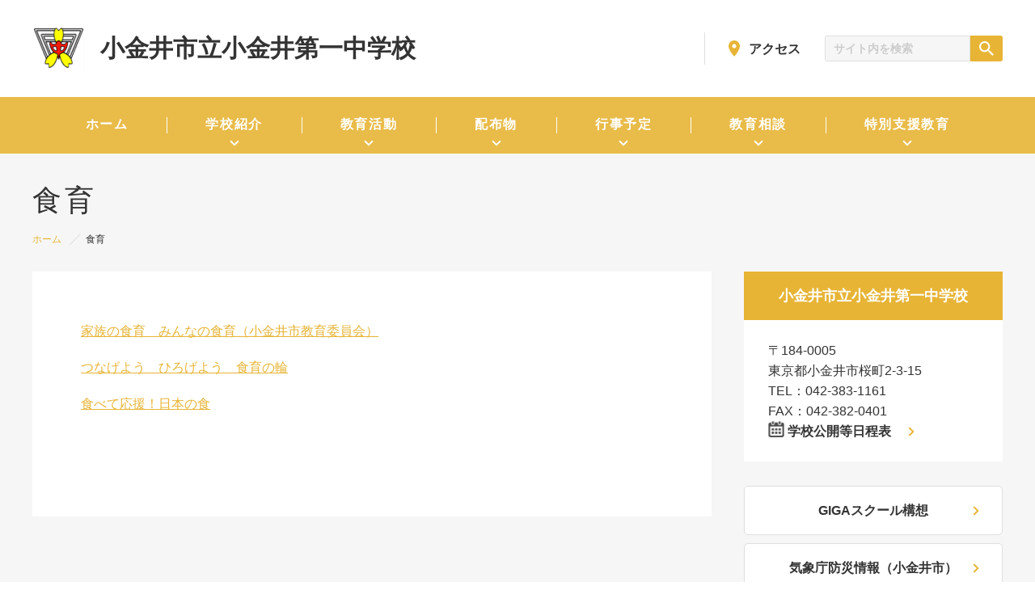

--- FILE ---
content_type: text/html; charset=UTF-8
request_url: https://dai1-js.koganei.ed.jp/food-education/
body_size: 46375
content:
<!DOCTYPE html>
<html lang="ja">

<head>
  <meta charset="utf-8">
  <meta name="format-detection" content="telephone=no">
  <meta name="viewport" content="width=device-width">

  <link rel="stylesheet" type="text/css" href="https://dai1-js.koganei.ed.jp/wp-content/themes/koganei_original/css/style.css?ver=1711952290">
  <link rel="stylesheet" type="text/css" href="https://dai1-js.koganei.ed.jp/wp-content/themes/koganei_original/css/local-sty.css?ver=1758866040">

  <script src="https://dai1-js.koganei.ed.jp/wp-content/themes/koganei_original/js/lib/b_browser_switcher.js"></script>

  
  
		<!-- All in One SEO 4.9.2 - aioseo.com -->
	<meta name="description" content="家族の食育 みんなの食育（小金井市教育委員会） つなげよう ひろげよう 食育の輪 食べて応援！日本の食 &amp;nb" />
	<meta name="robots" content="max-image-preview:large" />
	<link rel="canonical" href="https://dai1-js.koganei.ed.jp/food-education/" />
	<meta name="generator" content="All in One SEO (AIOSEO) 4.9.2" />
		<meta property="og:locale" content="ja_JP" />
		<meta property="og:site_name" content="小金井市立小金井第一中学校 | 小金井市立小金井第一中学校のホームページです" />
		<meta property="og:type" content="article" />
		<meta property="og:title" content="食育 | 小金井市立小金井第一中学校" />
		<meta property="og:description" content="家族の食育 みんなの食育（小金井市教育委員会） つなげよう ひろげよう 食育の輪 食べて応援！日本の食 &amp;nb" />
		<meta property="og:url" content="https://dai1-js.koganei.ed.jp/food-education/" />
		<meta property="og:image" content="https://dai1-js.koganei.ed.jp/wp-content/uploads/2022/07/ogp_1chuu.jpg" />
		<meta property="og:image:secure_url" content="https://dai1-js.koganei.ed.jp/wp-content/uploads/2022/07/ogp_1chuu.jpg" />
		<meta property="og:image:width" content="1200" />
		<meta property="og:image:height" content="630" />
		<meta property="article:published_time" content="2022-08-17T13:28:17+00:00" />
		<meta property="article:modified_time" content="2025-06-09T05:28:24+00:00" />
		<meta name="twitter:card" content="summary" />
		<meta name="twitter:title" content="食育 | 小金井市立小金井第一中学校" />
		<meta name="twitter:description" content="家族の食育 みんなの食育（小金井市教育委員会） つなげよう ひろげよう 食育の輪 食べて応援！日本の食 &amp;nb" />
		<meta name="twitter:image" content="https://dai1-js.koganei.ed.jp/wp-content/uploads/2022/07/ogp_1chuu.jpg" />
		<script type="application/ld+json" class="aioseo-schema">
			{"@context":"https:\/\/schema.org","@graph":[{"@type":"BreadcrumbList","@id":"https:\/\/dai1-js.koganei.ed.jp\/food-education\/#breadcrumblist","itemListElement":[{"@type":"ListItem","@id":"https:\/\/dai1-js.koganei.ed.jp#listItem","position":1,"name":"\u30db\u30fc\u30e0","item":"https:\/\/dai1-js.koganei.ed.jp","nextItem":{"@type":"ListItem","@id":"https:\/\/dai1-js.koganei.ed.jp\/food-education\/#listItem","name":"\u98df\u80b2"}},{"@type":"ListItem","@id":"https:\/\/dai1-js.koganei.ed.jp\/food-education\/#listItem","position":2,"name":"\u98df\u80b2","previousItem":{"@type":"ListItem","@id":"https:\/\/dai1-js.koganei.ed.jp#listItem","name":"\u30db\u30fc\u30e0"}}]},{"@type":"Organization","@id":"https:\/\/dai1-js.koganei.ed.jp\/#organization","name":"\u5c0f\u91d1\u4e95\u5b66\u6821\u30aa\u30ea\u30b8\u30ca\u30eb","description":"\u5c0f\u91d1\u4e95\u5e02\u7acb\u5c0f\u91d1\u4e95\u7b2c\u4e00\u4e2d\u5b66\u6821\u306e\u30db\u30fc\u30e0\u30da\u30fc\u30b8\u3067\u3059","url":"https:\/\/dai1-js.koganei.ed.jp\/"},{"@type":"WebPage","@id":"https:\/\/dai1-js.koganei.ed.jp\/food-education\/#webpage","url":"https:\/\/dai1-js.koganei.ed.jp\/food-education\/","name":"\u98df\u80b2 | \u5c0f\u91d1\u4e95\u5e02\u7acb\u5c0f\u91d1\u4e95\u7b2c\u4e00\u4e2d\u5b66\u6821","description":"\u5bb6\u65cf\u306e\u98df\u80b2 \u307f\u3093\u306a\u306e\u98df\u80b2\uff08\u5c0f\u91d1\u4e95\u5e02\u6559\u80b2\u59d4\u54e1\u4f1a\uff09 \u3064\u306a\u3052\u3088\u3046 \u3072\u308d\u3052\u3088\u3046 \u98df\u80b2\u306e\u8f2a \u98df\u3079\u3066\u5fdc\u63f4\uff01\u65e5\u672c\u306e\u98df &nb","inLanguage":"ja","isPartOf":{"@id":"https:\/\/dai1-js.koganei.ed.jp\/#website"},"breadcrumb":{"@id":"https:\/\/dai1-js.koganei.ed.jp\/food-education\/#breadcrumblist"},"datePublished":"2022-08-17T22:28:17+09:00","dateModified":"2025-06-09T14:28:24+09:00"},{"@type":"WebSite","@id":"https:\/\/dai1-js.koganei.ed.jp\/#website","url":"https:\/\/dai1-js.koganei.ed.jp\/","name":"\u5c0f\u91d1\u4e95\u5e02\u7acb\u5c0f\u91d1\u4e95\u7b2c\u4e00\u4e2d\u5b66\u6821","description":"\u5c0f\u91d1\u4e95\u5e02\u7acb\u5c0f\u91d1\u4e95\u7b2c\u4e00\u4e2d\u5b66\u6821\u306e\u30db\u30fc\u30e0\u30da\u30fc\u30b8\u3067\u3059","inLanguage":"ja","publisher":{"@id":"https:\/\/dai1-js.koganei.ed.jp\/#organization"}}]}
		</script>
		<!-- All in One SEO -->

<script type="text/javascript" src="https://dai1-js.koganei.ed.jp/wp-includes/js/jquery/jquery.min.js?ver=3.7.1" id="jquery-core-js"></script>
<script type="text/javascript" src="https://dai1-js.koganei.ed.jp/wp-includes/js/jquery/jquery-migrate.min.js?ver=3.4.1" id="jquery-migrate-js"></script>
<!-- Analytics by WP Statistics - https://wp-statistics.com -->
<noscript><style>.lazyload[data-src]{display:none !important;}</style></noscript><style>.lazyload{background-image:none !important;}.lazyload:before{background-image:none !important;}</style><link rel="icon" href="https://dai1-js.koganei.ed.jp/wp-content/uploads/2022/06/favicon.jpg" sizes="32x32" />
<link rel="icon" href="https://dai1-js.koganei.ed.jp/wp-content/uploads/2022/06/favicon.jpg" sizes="192x192" />
<link rel="apple-touch-icon" href="https://dai1-js.koganei.ed.jp/wp-content/uploads/2022/06/favicon.jpg" />
<meta name="msapplication-TileImage" content="https://dai1-js.koganei.ed.jp/wp-content/uploads/2022/06/favicon.jpg" />
  
  <!-- Google tag (gtag.js) -->
  <script async src="https://www.googletagmanager.com/gtag/js?id=G-E9G3G8VMLL"></script>
  <script>
    window.dataLayer = window.dataLayer || [];
    function gtag(){dataLayer.push(arguments);}
    gtag('js', new Date());

    gtag('config', 'G-E9G3G8VMLL');
  </script>
<style id='global-styles-inline-css' type='text/css'>
:root{--wp--preset--aspect-ratio--square: 1;--wp--preset--aspect-ratio--4-3: 4/3;--wp--preset--aspect-ratio--3-4: 3/4;--wp--preset--aspect-ratio--3-2: 3/2;--wp--preset--aspect-ratio--2-3: 2/3;--wp--preset--aspect-ratio--16-9: 16/9;--wp--preset--aspect-ratio--9-16: 9/16;--wp--preset--color--black: #000000;--wp--preset--color--cyan-bluish-gray: #abb8c3;--wp--preset--color--white: #ffffff;--wp--preset--color--pale-pink: #f78da7;--wp--preset--color--vivid-red: #cf2e2e;--wp--preset--color--luminous-vivid-orange: #ff6900;--wp--preset--color--luminous-vivid-amber: #fcb900;--wp--preset--color--light-green-cyan: #7bdcb5;--wp--preset--color--vivid-green-cyan: #00d084;--wp--preset--color--pale-cyan-blue: #8ed1fc;--wp--preset--color--vivid-cyan-blue: #0693e3;--wp--preset--color--vivid-purple: #9b51e0;--wp--preset--gradient--vivid-cyan-blue-to-vivid-purple: linear-gradient(135deg,rgb(6,147,227) 0%,rgb(155,81,224) 100%);--wp--preset--gradient--light-green-cyan-to-vivid-green-cyan: linear-gradient(135deg,rgb(122,220,180) 0%,rgb(0,208,130) 100%);--wp--preset--gradient--luminous-vivid-amber-to-luminous-vivid-orange: linear-gradient(135deg,rgb(252,185,0) 0%,rgb(255,105,0) 100%);--wp--preset--gradient--luminous-vivid-orange-to-vivid-red: linear-gradient(135deg,rgb(255,105,0) 0%,rgb(207,46,46) 100%);--wp--preset--gradient--very-light-gray-to-cyan-bluish-gray: linear-gradient(135deg,rgb(238,238,238) 0%,rgb(169,184,195) 100%);--wp--preset--gradient--cool-to-warm-spectrum: linear-gradient(135deg,rgb(74,234,220) 0%,rgb(151,120,209) 20%,rgb(207,42,186) 40%,rgb(238,44,130) 60%,rgb(251,105,98) 80%,rgb(254,248,76) 100%);--wp--preset--gradient--blush-light-purple: linear-gradient(135deg,rgb(255,206,236) 0%,rgb(152,150,240) 100%);--wp--preset--gradient--blush-bordeaux: linear-gradient(135deg,rgb(254,205,165) 0%,rgb(254,45,45) 50%,rgb(107,0,62) 100%);--wp--preset--gradient--luminous-dusk: linear-gradient(135deg,rgb(255,203,112) 0%,rgb(199,81,192) 50%,rgb(65,88,208) 100%);--wp--preset--gradient--pale-ocean: linear-gradient(135deg,rgb(255,245,203) 0%,rgb(182,227,212) 50%,rgb(51,167,181) 100%);--wp--preset--gradient--electric-grass: linear-gradient(135deg,rgb(202,248,128) 0%,rgb(113,206,126) 100%);--wp--preset--gradient--midnight: linear-gradient(135deg,rgb(2,3,129) 0%,rgb(40,116,252) 100%);--wp--preset--font-size--small: 13px;--wp--preset--font-size--medium: 20px;--wp--preset--font-size--large: 36px;--wp--preset--font-size--x-large: 42px;--wp--preset--spacing--20: 0.44rem;--wp--preset--spacing--30: 0.67rem;--wp--preset--spacing--40: 1rem;--wp--preset--spacing--50: 1.5rem;--wp--preset--spacing--60: 2.25rem;--wp--preset--spacing--70: 3.38rem;--wp--preset--spacing--80: 5.06rem;--wp--preset--shadow--natural: 6px 6px 9px rgba(0, 0, 0, 0.2);--wp--preset--shadow--deep: 12px 12px 50px rgba(0, 0, 0, 0.4);--wp--preset--shadow--sharp: 6px 6px 0px rgba(0, 0, 0, 0.2);--wp--preset--shadow--outlined: 6px 6px 0px -3px rgb(255, 255, 255), 6px 6px rgb(0, 0, 0);--wp--preset--shadow--crisp: 6px 6px 0px rgb(0, 0, 0);}:where(.is-layout-flex){gap: 0.5em;}:where(.is-layout-grid){gap: 0.5em;}body .is-layout-flex{display: flex;}.is-layout-flex{flex-wrap: wrap;align-items: center;}.is-layout-flex > :is(*, div){margin: 0;}body .is-layout-grid{display: grid;}.is-layout-grid > :is(*, div){margin: 0;}:where(.wp-block-columns.is-layout-flex){gap: 2em;}:where(.wp-block-columns.is-layout-grid){gap: 2em;}:where(.wp-block-post-template.is-layout-flex){gap: 1.25em;}:where(.wp-block-post-template.is-layout-grid){gap: 1.25em;}.has-black-color{color: var(--wp--preset--color--black) !important;}.has-cyan-bluish-gray-color{color: var(--wp--preset--color--cyan-bluish-gray) !important;}.has-white-color{color: var(--wp--preset--color--white) !important;}.has-pale-pink-color{color: var(--wp--preset--color--pale-pink) !important;}.has-vivid-red-color{color: var(--wp--preset--color--vivid-red) !important;}.has-luminous-vivid-orange-color{color: var(--wp--preset--color--luminous-vivid-orange) !important;}.has-luminous-vivid-amber-color{color: var(--wp--preset--color--luminous-vivid-amber) !important;}.has-light-green-cyan-color{color: var(--wp--preset--color--light-green-cyan) !important;}.has-vivid-green-cyan-color{color: var(--wp--preset--color--vivid-green-cyan) !important;}.has-pale-cyan-blue-color{color: var(--wp--preset--color--pale-cyan-blue) !important;}.has-vivid-cyan-blue-color{color: var(--wp--preset--color--vivid-cyan-blue) !important;}.has-vivid-purple-color{color: var(--wp--preset--color--vivid-purple) !important;}.has-black-background-color{background-color: var(--wp--preset--color--black) !important;}.has-cyan-bluish-gray-background-color{background-color: var(--wp--preset--color--cyan-bluish-gray) !important;}.has-white-background-color{background-color: var(--wp--preset--color--white) !important;}.has-pale-pink-background-color{background-color: var(--wp--preset--color--pale-pink) !important;}.has-vivid-red-background-color{background-color: var(--wp--preset--color--vivid-red) !important;}.has-luminous-vivid-orange-background-color{background-color: var(--wp--preset--color--luminous-vivid-orange) !important;}.has-luminous-vivid-amber-background-color{background-color: var(--wp--preset--color--luminous-vivid-amber) !important;}.has-light-green-cyan-background-color{background-color: var(--wp--preset--color--light-green-cyan) !important;}.has-vivid-green-cyan-background-color{background-color: var(--wp--preset--color--vivid-green-cyan) !important;}.has-pale-cyan-blue-background-color{background-color: var(--wp--preset--color--pale-cyan-blue) !important;}.has-vivid-cyan-blue-background-color{background-color: var(--wp--preset--color--vivid-cyan-blue) !important;}.has-vivid-purple-background-color{background-color: var(--wp--preset--color--vivid-purple) !important;}.has-black-border-color{border-color: var(--wp--preset--color--black) !important;}.has-cyan-bluish-gray-border-color{border-color: var(--wp--preset--color--cyan-bluish-gray) !important;}.has-white-border-color{border-color: var(--wp--preset--color--white) !important;}.has-pale-pink-border-color{border-color: var(--wp--preset--color--pale-pink) !important;}.has-vivid-red-border-color{border-color: var(--wp--preset--color--vivid-red) !important;}.has-luminous-vivid-orange-border-color{border-color: var(--wp--preset--color--luminous-vivid-orange) !important;}.has-luminous-vivid-amber-border-color{border-color: var(--wp--preset--color--luminous-vivid-amber) !important;}.has-light-green-cyan-border-color{border-color: var(--wp--preset--color--light-green-cyan) !important;}.has-vivid-green-cyan-border-color{border-color: var(--wp--preset--color--vivid-green-cyan) !important;}.has-pale-cyan-blue-border-color{border-color: var(--wp--preset--color--pale-cyan-blue) !important;}.has-vivid-cyan-blue-border-color{border-color: var(--wp--preset--color--vivid-cyan-blue) !important;}.has-vivid-purple-border-color{border-color: var(--wp--preset--color--vivid-purple) !important;}.has-vivid-cyan-blue-to-vivid-purple-gradient-background{background: var(--wp--preset--gradient--vivid-cyan-blue-to-vivid-purple) !important;}.has-light-green-cyan-to-vivid-green-cyan-gradient-background{background: var(--wp--preset--gradient--light-green-cyan-to-vivid-green-cyan) !important;}.has-luminous-vivid-amber-to-luminous-vivid-orange-gradient-background{background: var(--wp--preset--gradient--luminous-vivid-amber-to-luminous-vivid-orange) !important;}.has-luminous-vivid-orange-to-vivid-red-gradient-background{background: var(--wp--preset--gradient--luminous-vivid-orange-to-vivid-red) !important;}.has-very-light-gray-to-cyan-bluish-gray-gradient-background{background: var(--wp--preset--gradient--very-light-gray-to-cyan-bluish-gray) !important;}.has-cool-to-warm-spectrum-gradient-background{background: var(--wp--preset--gradient--cool-to-warm-spectrum) !important;}.has-blush-light-purple-gradient-background{background: var(--wp--preset--gradient--blush-light-purple) !important;}.has-blush-bordeaux-gradient-background{background: var(--wp--preset--gradient--blush-bordeaux) !important;}.has-luminous-dusk-gradient-background{background: var(--wp--preset--gradient--luminous-dusk) !important;}.has-pale-ocean-gradient-background{background: var(--wp--preset--gradient--pale-ocean) !important;}.has-electric-grass-gradient-background{background: var(--wp--preset--gradient--electric-grass) !important;}.has-midnight-gradient-background{background: var(--wp--preset--gradient--midnight) !important;}.has-small-font-size{font-size: var(--wp--preset--font-size--small) !important;}.has-medium-font-size{font-size: var(--wp--preset--font-size--medium) !important;}.has-large-font-size{font-size: var(--wp--preset--font-size--large) !important;}.has-x-large-font-size{font-size: var(--wp--preset--font-size--x-large) !important;}
/*# sourceURL=global-styles-inline-css */
</style>
<style id='wp-img-auto-sizes-contain-inline-css' type='text/css'>
img:is([sizes=auto i],[sizes^="auto," i]){contain-intrinsic-size:3000px 1500px}
/*# sourceURL=wp-img-auto-sizes-contain-inline-css */
</style>
<style id='wp-block-library-inline-css' type='text/css'>
:root{--wp-block-synced-color:#7a00df;--wp-block-synced-color--rgb:122,0,223;--wp-bound-block-color:var(--wp-block-synced-color);--wp-editor-canvas-background:#ddd;--wp-admin-theme-color:#007cba;--wp-admin-theme-color--rgb:0,124,186;--wp-admin-theme-color-darker-10:#006ba1;--wp-admin-theme-color-darker-10--rgb:0,107,160.5;--wp-admin-theme-color-darker-20:#005a87;--wp-admin-theme-color-darker-20--rgb:0,90,135;--wp-admin-border-width-focus:2px}@media (min-resolution:192dpi){:root{--wp-admin-border-width-focus:1.5px}}.wp-element-button{cursor:pointer}:root .has-very-light-gray-background-color{background-color:#eee}:root .has-very-dark-gray-background-color{background-color:#313131}:root .has-very-light-gray-color{color:#eee}:root .has-very-dark-gray-color{color:#313131}:root .has-vivid-green-cyan-to-vivid-cyan-blue-gradient-background{background:linear-gradient(135deg,#00d084,#0693e3)}:root .has-purple-crush-gradient-background{background:linear-gradient(135deg,#34e2e4,#4721fb 50%,#ab1dfe)}:root .has-hazy-dawn-gradient-background{background:linear-gradient(135deg,#faaca8,#dad0ec)}:root .has-subdued-olive-gradient-background{background:linear-gradient(135deg,#fafae1,#67a671)}:root .has-atomic-cream-gradient-background{background:linear-gradient(135deg,#fdd79a,#004a59)}:root .has-nightshade-gradient-background{background:linear-gradient(135deg,#330968,#31cdcf)}:root .has-midnight-gradient-background{background:linear-gradient(135deg,#020381,#2874fc)}:root{--wp--preset--font-size--normal:16px;--wp--preset--font-size--huge:42px}.has-regular-font-size{font-size:1em}.has-larger-font-size{font-size:2.625em}.has-normal-font-size{font-size:var(--wp--preset--font-size--normal)}.has-huge-font-size{font-size:var(--wp--preset--font-size--huge)}.has-text-align-center{text-align:center}.has-text-align-left{text-align:left}.has-text-align-right{text-align:right}.has-fit-text{white-space:nowrap!important}#end-resizable-editor-section{display:none}.aligncenter{clear:both}.items-justified-left{justify-content:flex-start}.items-justified-center{justify-content:center}.items-justified-right{justify-content:flex-end}.items-justified-space-between{justify-content:space-between}.screen-reader-text{border:0;clip-path:inset(50%);height:1px;margin:-1px;overflow:hidden;padding:0;position:absolute;width:1px;word-wrap:normal!important}.screen-reader-text:focus{background-color:#ddd;clip-path:none;color:#444;display:block;font-size:1em;height:auto;left:5px;line-height:normal;padding:15px 23px 14px;text-decoration:none;top:5px;width:auto;z-index:100000}html :where(.has-border-color){border-style:solid}html :where([style*=border-top-color]){border-top-style:solid}html :where([style*=border-right-color]){border-right-style:solid}html :where([style*=border-bottom-color]){border-bottom-style:solid}html :where([style*=border-left-color]){border-left-style:solid}html :where([style*=border-width]){border-style:solid}html :where([style*=border-top-width]){border-top-style:solid}html :where([style*=border-right-width]){border-right-style:solid}html :where([style*=border-bottom-width]){border-bottom-style:solid}html :where([style*=border-left-width]){border-left-style:solid}html :where(img[class*=wp-image-]){height:auto;max-width:100%}:where(figure){margin:0 0 1em}html :where(.is-position-sticky){--wp-admin--admin-bar--position-offset:var(--wp-admin--admin-bar--height,0px)}@media screen and (max-width:600px){html :where(.is-position-sticky){--wp-admin--admin-bar--position-offset:0px}}
/*# sourceURL=/wp-includes/css/dist/block-library/common.min.css */
</style>
<style id='classic-theme-styles-inline-css' type='text/css'>
/*! This file is auto-generated */
.wp-block-button__link{color:#fff;background-color:#32373c;border-radius:9999px;box-shadow:none;text-decoration:none;padding:calc(.667em + 2px) calc(1.333em + 2px);font-size:1.125em}.wp-block-file__button{background:#32373c;color:#fff;text-decoration:none}
/*# sourceURL=/wp-includes/css/classic-themes.min.css */
</style>
</head>


<body class="wp-singular page-template-default page page-id-551 wp-theme-koganei_original page-food-education">
  <div id="wrapper">

    <header>
      <div id="header" class="c-header outer-block">
        <div class="top-cont inner-block">
                    <div class="logo">
            <a href="https://dai1-js.koganei.ed.jp/" class="inn">
              <span class="symbol"><img src="[data-uri]" alt="" data-src="https://dai1-js.koganei.ed.jp/wp-content/themes/koganei_original/img/common/ittyuu-logo.png" decoding="async" class="lazyload" data-eio-rwidth="64" data-eio-rheight="60"><noscript><img src="https://dai1-js.koganei.ed.jp/wp-content/themes/koganei_original/img/common/ittyuu-logo.png" alt="" data-eio="l"></noscript></span>
              <span class="txt">小金井市立小金井第一中学校</span>
            </a>
          </div>
          <div class="cont-wrap pc">
            <div class="c-access-link-area">
              <div class="link"><a href="https://dai1-js.koganei.ed.jp/access" class="access c-ico-access">アクセス</a></div>
            </div>
            <form class="c-search-bar" action="https://dai1-js.koganei.ed.jp/" method="get">
              <label>
                <input type="text" name="s" placeholder="サイト内を検索" class="search-input">
                <button type="submit" class="search-btn"></button>
              </label>
            </form>
          </div>
        </div><!-- /inner-block -->
      </div><!-- /header -->
    </header>


    <button class="c-menu-btn">
      <span class="inn">
        <span class="line"></span>
        <span class="line"></span>
        <span class="line"></span>
      </span>
    </button>

    <nav class="c-menu outer-block">
      <div class="inner-block">
        <div class="menu-%e3%83%98%e3%83%83%e3%83%80%e3%83%bc%e3%83%a1%e3%83%8b%e3%83%a5%e3%83%bc-container"><ul id="menu-%e3%83%98%e3%83%83%e3%83%80%e3%83%bc%e3%83%a1%e3%83%8b%e3%83%a5%e3%83%bc" class="menu"><li id="menu-item-69" class=" menu-item menu-item-type-custom menu-item-object-custom menu-item-home menu-item-69 "><div class="menu-item-parent"><a href="https://dai1-js.koganei.ed.jp/">ホーム</a></div></li>
<li id="menu-item-34" class=" menu-item menu-item-type-post_type menu-item-object-page menu-item-has-children menu-item-34 "><div class="menu-item-parent"><a href="https://dai1-js.koganei.ed.jp/outline/">学校紹介</a><span class="js-aco-btn aco-btn sp"></span></div>
<ul class="sub-menu">
<li id="menu-item-726" class=" menu-item menu-item-type-post_type menu-item-object-page menu-item-726 "><a href="https://dai1-js.koganei.ed.jp/outline/greeting/">ごあいさつ</a></li>
<li id="menu-item-727" class=" menu-item menu-item-type-post_type menu-item-object-page menu-item-727 "><a href="https://dai1-js.koganei.ed.jp/outline/management/">学校経営方針</a></li>
<li id="menu-item-728" class=" menu-item menu-item-type-post_type menu-item-object-page menu-item-728 "><a href="https://dai1-js.koganei.ed.jp/outline/community-school/">コミュニティ・スクール</a></li>
<li id="menu-item-729" class=" menu-item menu-item-type-post_type menu-item-object-page menu-item-729 "><a href="https://dai1-js.koganei.ed.jp/outline/summary/">概要・沿革</a></li>
<li id="menu-item-730" class=" menu-item menu-item-type-post_type menu-item-object-page menu-item-730 "><a href="https://dai1-js.koganei.ed.jp/outline/emblem-song/">校章・校歌</a></li>
</ul>
</li>
<li id="menu-item-57" class=" menu-item menu-item-type-post_type menu-item-object-page menu-item-has-children menu-item-57 "><div class="menu-item-parent"><a href="https://dai1-js.koganei.ed.jp/activities/">教育活動</a><span class="js-aco-btn aco-btn sp"></span></div>
<ul class="sub-menu">
<li id="menu-item-731" class=" menu-item menu-item-type-post_type menu-item-object-page menu-item-731 "><a href="https://dai1-js.koganei.ed.jp/activities/effort/">学力向上への取り組み</a></li>
<li id="menu-item-732" class=" menu-item menu-item-type-post_type menu-item-object-page menu-item-732 "><a href="https://dai1-js.koganei.ed.jp/activities/practice/">命を大切にする<br class="pc">教育の実践</a></li>
<li id="menu-item-733" class=" menu-item menu-item-type-post_type menu-item-object-page menu-item-733 "><a href="https://dai1-js.koganei.ed.jp/activities/event-2/">学校行事</a></li>
<li id="menu-item-838" class=" menu-item menu-item-type-post_type menu-item-object-page menu-item-838 "><a href="https://dai1-js.koganei.ed.jp/activities/student-activities/">生徒会活動</a></li>
<li id="menu-item-734" class=" menu-item menu-item-type-post_type menu-item-object-page menu-item-734 "><a href="https://dai1-js.koganei.ed.jp/activities/club-activities/">部活動</a></li>
</ul>
</li>
<li id="menu-item-65" class=" menu-item menu-item-type-post_type menu-item-object-page menu-item-has-children menu-item-65 "><div class="menu-item-parent"><a href="https://dai1-js.koganei.ed.jp/papers/">配布物</a><span class="js-aco-btn aco-btn sp"></span></div>
<ul class="sub-menu">
<li id="menu-item-1408" class=" menu-item menu-item-type-post_type menu-item-object-page menu-item-1408 "><a href="https://dai1-js.koganei.ed.jp/papers/letter/">おたより</a></li>
<li id="menu-item-1409" class=" menu-item menu-item-type-post_type menu-item-object-page menu-item-1409 "><a href="https://dai1-js.koganei.ed.jp/papers/forms/">各種様式</a></li>
</ul>
</li>
<li id="menu-item-58" class=" menu-item menu-item-type-post_type menu-item-object-page menu-item-has-children menu-item-58 "><div class="menu-item-parent"><a href="https://dai1-js.koganei.ed.jp/calendar/">行事予定</a><span class="js-aco-btn aco-btn sp"></span></div>
<ul class="sub-menu">
<li id="menu-item-735" class=" menu-item menu-item-type-post_type menu-item-object-page menu-item-735 "><a href="https://dai1-js.koganei.ed.jp/calendar/annual/">年間行事</a></li>
<li id="menu-item-736" class=" menu-item menu-item-type-post_type menu-item-object-page menu-item-736 "><a href="https://dai1-js.koganei.ed.jp/calendar/monthly/">月別行事</a></li>
<li id="menu-item-1128" class=" menu-item menu-item-type-custom menu-item-object-custom menu-item-1128 "><a href="https://dai1-js.koganei.ed.jp/schoolevents/">学校公開</a></li>
</ul>
</li>
<li id="menu-item-238" class=" menu-item menu-item-type-post_type menu-item-object-page menu-item-has-children menu-item-238 "><div class="menu-item-parent"><a href="https://dai1-js.koganei.ed.jp/consultation/">教育相談</a><span class="js-aco-btn aco-btn sp"></span></div>
<ul class="sub-menu">
<li id="menu-item-739" class=" menu-item menu-item-type-post_type menu-item-object-page menu-item-739 "><a href="https://dai1-js.koganei.ed.jp/consultation/room/">相談室</a></li>
<li id="menu-item-740" class=" menu-item menu-item-type-post_type menu-item-object-page menu-item-740 "><a href="https://dai1-js.koganei.ed.jp/consultation/initiative/">小金井市の取り組み</a></li>
<li id="menu-item-742" class=" menu-item menu-item-type-post_type menu-item-object-page menu-item-742 "><a href="https://dai1-js.koganei.ed.jp/consultation/contact/">困ったときは</a></li>
</ul>
</li>
<li id="menu-item-237" class=" menu-item menu-item-type-post_type menu-item-object-page menu-item-has-children menu-item-237 "><div class="menu-item-parent"><a href="https://dai1-js.koganei.ed.jp/special/">特別支援教育</a><span class="js-aco-btn aco-btn sp"></span></div>
<ul class="sub-menu">
<li id="menu-item-743" class=" menu-item menu-item-type-post_type menu-item-object-page menu-item-743 "><a href="https://dai1-js.koganei.ed.jp/special/sseducation/">特別支援教育について</a></li>
<li id="menu-item-744" class=" menu-item menu-item-type-post_type menu-item-object-page menu-item-744 "><a href="https://dai1-js.koganei.ed.jp/special/ssgrade/">特別支援学級の紹介<br class="pc">（Ｉ組・Ｇ組）の紹介</a></li>
<li id="menu-item-745" class=" menu-item menu-item-type-post_type menu-item-object-page menu-item-745 "><a href="https://dai1-js.koganei.ed.jp/special/ssclassroom/">特別支援教室<br class="pc">（cosmos教室）の紹介</a></li>
</ul>
</li>
</ul></div>        <div class="sp-link-area sp">
          <div class="c-search-form-area sp">
            <form class="c-search-bar" action="https://dai1-js.koganei.ed.jp/" method="get">
              <label>
                <input type="text" name="s" placeholder="サイト内を検索" class="search-input">
                <button type="submit" class="search-btn"></button>
              </label>
            </form>
          </div>
          <div class="c-access-link-area">
            <div class="link access-link"><a href="https://dai1-js.koganei.ed.jp/access/" class="access c-ico-access">アクセス</a></div>
            <div class="link form-link"><a href="mailto:kogan1js@koganei.ed.jp" class="form c-ico-mail">お問い合わせ</a></div>
          </div>
          <ul id="menu-sp_navi" class="link-list"><li id="menu-item-285" class="menu-item menu-item-type-post_type_archive menu-item-object-news menu-item-285"><a href="https://dai1-js.koganei.ed.jp/news/">お知らせ</a></li>
<li id="menu-item-286" class="menu-item menu-item-type-post_type_archive menu-item-object-event menu-item-286"><a href="https://dai1-js.koganei.ed.jp/event/">一中スケッチ</a></li>
<li id="menu-item-794" class="menu-item menu-item-type-custom menu-item-object-custom menu-item-794"><a target="_blank" href="https://sites.google.com/koganei.ed.jp/gigakogaiti/">GIGAスクール構想</a></li>
<li id="menu-item-795" class="menu-item menu-item-type-post_type menu-item-object-page menu-item-795"><a href="https://dai1-js.koganei.ed.jp/policy/">対策・方針</a></li>
<li id="menu-item-796" class="menu-item menu-item-type-post_type menu-item-object-page menu-item-796"><a href="https://dai1-js.koganei.ed.jp/renrakukai/">学校関係者評価について</a></li>
<li id="menu-item-797" class="menu-item menu-item-type-post_type menu-item-object-page menu-item-797"><a href="https://dai1-js.koganei.ed.jp/soudan-2/">教育相談～悩んだり困った時に～</a></li>
<li id="menu-item-798" class="menu-item menu-item-type-post_type menu-item-object-page menu-item-798"><a href="https://dai1-js.koganei.ed.jp/counter/">健全育成に関わる相談窓口</a></li>
<li id="menu-item-799" class="menu-item menu-item-type-post_type menu-item-object-page menu-item-799"><a href="https://dai1-js.koganei.ed.jp/hope-leaflet/">勇気と希望がわいてくる魔法の言葉集</a></li>
<li id="menu-item-800" class="menu-item menu-item-type-post_type menu-item-object-page current-menu-item page_item page-item-551 current_page_item menu-item-800"><a href="https://dai1-js.koganei.ed.jp/food-education/" aria-current="page">食育</a></li>
</ul>        </div>
      </div>
    </nav>
      <main class="home under outer-block">

      <div class="c-ttl-content">
        <div class="inner-block">
          <h1 class="c-ttl02">
            食育          </h1>
          <ul class="c-breadcrumb-list">
            <li>
              <a href="https://dai1-js.koganei.ed.jp">
                ホーム
              </a>
            </li>
                          <li>
                <span>
                  食育                </span>
              </li>
                      </ul>
        </div>
      </div>

      <div class="c-main-column-wrap">
        <div class="inner-block">

          <!-- main-content -->
          <div class="main-content">

            

            <section class="c-cont-section under-page mb-0">
              <p><a href="https://dai1-js.koganei.ed.jp/wp-content/uploads/2022/06/kazokuno_shokuiku_minnano_shokuiku.pdf" target="_blank" rel="noopener">家族の食育　みんなの食育（小金井市教育委員会）</a></p>
<p><a href="https://dai1-js.koganei.ed.jp/wp-content/uploads/2025/06/つなげよう　ひろげよう　食育の輪.pdf">つなげよう　ひろげよう　食育の輪</a></p>
<p><a href="https://dai1-js.koganei.ed.jp/wp-content/uploads/2025/06/食べて応援！日本の食.pdf">食べて応援！日本の食</a></p>
<p>&nbsp;</p>
            </section>


          </div>
          <!-- /main-content -->

          <!-- side-content -->
          <div class="side-content">
            
      <section id="custom_html-2" class="widget_text widget widget_custom_html c-side-cont-section"><h2 class="widget-title" style="display: none;">学校情報</h2><div class="textwidget custom-html-widget">	<div class="ttl-wrap">
		<h2 class="ttl">小金井市立小金井第一中学校</h2>
	</div>
	<div class="inn">
		<p class="txt">〒184-0005<br>
			東京都小金井市桜町2-3-15<br>
			TEL：<a href="tel:042-383-1161">042-383-1161</a><br>
			FAX：042-382-0401
		</p>
		<p><img src="[data-uri]" width="20" height="20" alt="" data-src="https://dai1-js.koganei.ed.jp/wp-content/uploads/2023/03/ico-cal.png" decoding="async" class="lazyload" data-eio-rwidth="32" data-eio-rheight="32"><noscript><img src="https://dai1-js.koganei.ed.jp/wp-content/uploads/2023/03/ico-cal.png" width="20" height="20" alt="" data-eio="l"></noscript> <a href="https://dai1-js.koganei.ed.jp/schoolevents" class="c-ico-arrow"><strong>学校公開等日程表</strong></a></p>
	</div></div></section><section id="custom_html-3" class="widget_text widget widget_custom_html c-side-cont-section"><h2 class="widget-title" style="display: none;">テキストリンクエリア</h2><div class="textwidget custom-html-widget"><ul class="c-link-list01">
<li><a href="https://sites.google.com/koganei.ed.jp/gigakogaiti/" class="c-ico-arrow" target="_blank">GIGAスクール構想</a></li>
<li><a href="https://www.jma.go.jp/bosai/warning/#lang=ja&area_type=class20s&area_code=1321000" class="c-ico-arrow" target="_blank">気象庁防災情報（小金井市）</a></li>
<li><a href="https://dai1-js.koganei.ed.jp//policy/" class="c-ico-arrow">対策・方針</a></li>
<li><a href="https://dai1-js.koganei.ed.jp/renrakukai/" class="c-ico-arrow">学校評価</a></li>
<li><a href="https://dai1-js.koganei.ed.jp/soudan-2/" class="c-ico-arrow">教育相談<br class="pc">～悩んだり困った時に～</a></li>
<li><a href="https://dai1-js.koganei.ed.jp/counter/" class="c-ico-arrow">健全育成に関わる相談窓口</a></li>
<li><a href="https://dai1-js.koganei.ed.jp/hope-leaflet/" class="c-ico-arrow">勇気と希望がわいてくる<br class="pc">魔法の言葉集</a></li>
<li><a href="https://dai1-js.koganei.ed.jp/food-education/" class="c-ico-arrow">食育リーフレット</a></li>		
</ul></div></section><section id="custom_html-9" class="widget_text widget widget_custom_html c-side-cont-section"><h2 class="widget-title" style="display: none;">外部リンクエリア（テキスト）</h2><div class="textwidget custom-html-widget"><ul class="c-link-list01">
<li><a href="http://www.city.koganei.lg.jp/kosodatekyoiku/kyoikuiinkai/index.html" class="c-ico-arrow" target="_blank">小金井市教育委員会（市HP）</a></li>
<li><a href="http://www.city.koganei.lg.jp/kosodatekyoiku/gakkou-kyouiku/kyouikusoudan/soudanjomokusei.html" class="c-ico-arrow" target="_blank">小金井市教育相談所・<br class="pc">もくせい教室（市HP）</a></li>	
</ul></div></section><section id="custom_html-12" class="widget_text widget widget_custom_html c-side-cont-section"><div class="textwidget custom-html-widget"><div class="ttl-wrap">
<h2 class="ttl">アクセス数</h2>
</div>
<div class="inn">
<p class="txt">
トータルアクセス数: 199435<br>
本日のアクセス数：207<br>
昨日のアクセス数：195
</p>
</div></div></section>  
          </div>
          <!-- /side-content -->

        </div><!-- /inner-block -->
      </div>

    </main>
  
<footer>
  <div id="footer" class="c-footer outer-block">

    <div id="pagetop"><a href="#wrapper"></a></div>

    <div class="link-cont inner-block pc">
      <div class="title"><a href="https://dai1-js.koganei.ed.jp/">小金井市立小金井第一中学校</a></div>

      <div class="menu-%e3%83%95%e3%83%83%e3%82%bf%e3%83%bc%e3%83%a1%e3%83%8b%e3%83%a5%e3%83%bc-container"><ul id="menu-%e3%83%95%e3%83%83%e3%82%bf%e3%83%bc%e3%83%a1%e3%83%8b%e3%83%a5%e3%83%bc" class="menu"><li id="menu-item-70" class="menu-item menu-item-type-post_type menu-item-object-page menu-item-has-children menu-item-70"><a href="https://dai1-js.koganei.ed.jp/outline/">学校紹介</a>
<ul class="sub-menu">
	<li id="menu-item-762" class="menu-item menu-item-type-post_type menu-item-object-page menu-item-762"><a href="https://dai1-js.koganei.ed.jp/outline/greeting/">ごあいさつ</a></li>
	<li id="menu-item-763" class="menu-item menu-item-type-post_type menu-item-object-page menu-item-763"><a href="https://dai1-js.koganei.ed.jp/outline/management/">学校経営方針</a></li>
	<li id="menu-item-764" class="menu-item menu-item-type-post_type menu-item-object-page menu-item-764"><a href="https://dai1-js.koganei.ed.jp/outline/community-school/">コミュニティ・<br class="pc">スクールとして</a></li>
	<li id="menu-item-765" class="menu-item menu-item-type-post_type menu-item-object-page menu-item-765"><a href="https://dai1-js.koganei.ed.jp/outline/summary/">概要・沿革</a></li>
	<li id="menu-item-766" class="menu-item menu-item-type-post_type menu-item-object-page menu-item-766"><a href="https://dai1-js.koganei.ed.jp/outline/emblem-song/">校章・校歌</a></li>
</ul>
</li>
<li id="menu-item-79" class="menu-item menu-item-type-post_type menu-item-object-page menu-item-has-children menu-item-79"><a href="https://dai1-js.koganei.ed.jp/activities/">教育活動</a>
<ul class="sub-menu">
	<li id="menu-item-767" class="menu-item menu-item-type-post_type menu-item-object-page menu-item-767"><a href="https://dai1-js.koganei.ed.jp/activities/effort/">学力向上への取り組み</a></li>
	<li id="menu-item-768" class="menu-item menu-item-type-post_type menu-item-object-page menu-item-768"><a href="https://dai1-js.koganei.ed.jp/activities/practice/">命を大切にする<br class="pc">教育の実践</a></li>
	<li id="menu-item-769" class="menu-item menu-item-type-post_type menu-item-object-page menu-item-769"><a href="https://dai1-js.koganei.ed.jp/activities/event-2/">学校行事</a></li>
	<li id="menu-item-836" class="menu-item menu-item-type-post_type menu-item-object-page menu-item-836"><a href="https://dai1-js.koganei.ed.jp/activities/student-activities/">生徒会活動</a></li>
	<li id="menu-item-770" class="menu-item menu-item-type-post_type menu-item-object-page menu-item-770"><a href="https://dai1-js.koganei.ed.jp/activities/club-activities/">部活動</a></li>
</ul>
</li>
<li id="menu-item-81" class="menu-item menu-item-type-post_type menu-item-object-page menu-item-has-children menu-item-81"><a href="https://dai1-js.koganei.ed.jp/papers/">配布物</a>
<ul class="sub-menu">
	<li id="menu-item-1418" class="menu-item menu-item-type-post_type menu-item-object-page menu-item-1418"><a href="https://dai1-js.koganei.ed.jp/papers/letter/">おたより</a></li>
	<li id="menu-item-1419" class="menu-item menu-item-type-post_type menu-item-object-page menu-item-1419"><a href="https://dai1-js.koganei.ed.jp/papers/forms/">各種様式</a></li>
</ul>
</li>
<li id="menu-item-80" class="menu-item menu-item-type-post_type menu-item-object-page menu-item-has-children menu-item-80"><a href="https://dai1-js.koganei.ed.jp/calendar/">行事予定</a>
<ul class="sub-menu">
	<li id="menu-item-771" class="menu-item menu-item-type-post_type menu-item-object-page menu-item-771"><a href="https://dai1-js.koganei.ed.jp/calendar/annual/">年間行事</a></li>
	<li id="menu-item-772" class="menu-item menu-item-type-post_type menu-item-object-page menu-item-772"><a href="https://dai1-js.koganei.ed.jp/calendar/monthly/">月別行事</a></li>
	<li id="menu-item-1130" class="menu-item menu-item-type-custom menu-item-object-custom menu-item-1130"><a href="https://dai1-js.koganei.ed.jp/schoolevents/">学校公開</a></li>
</ul>
</li>
<li id="menu-item-270" class="menu-item menu-item-type-post_type menu-item-object-page menu-item-has-children menu-item-270"><a href="https://dai1-js.koganei.ed.jp/consultation/">教育相談</a>
<ul class="sub-menu">
	<li id="menu-item-775" class="menu-item menu-item-type-post_type menu-item-object-page menu-item-775"><a href="https://dai1-js.koganei.ed.jp/consultation/room/">相談室</a></li>
	<li id="menu-item-776" class="menu-item menu-item-type-post_type menu-item-object-page menu-item-776"><a href="https://dai1-js.koganei.ed.jp/consultation/initiative/">小金井市の取り組み</a></li>
	<li id="menu-item-777" class="menu-item menu-item-type-post_type menu-item-object-page menu-item-777"><a href="https://dai1-js.koganei.ed.jp/consultation/contact/">困ったときは</a></li>
</ul>
</li>
<li id="menu-item-271" class="menu-item menu-item-type-post_type menu-item-object-page menu-item-has-children menu-item-271"><a href="https://dai1-js.koganei.ed.jp/special/">特別支援教育</a>
<ul class="sub-menu">
	<li id="menu-item-778" class="menu-item menu-item-type-post_type menu-item-object-page menu-item-778"><a href="https://dai1-js.koganei.ed.jp/special/sseducation/">特別支援教育について</a></li>
	<li id="menu-item-779" class="menu-item menu-item-type-post_type menu-item-object-page menu-item-779"><a href="https://dai1-js.koganei.ed.jp/special/ssgrade/">特別支援学級の紹介<br class="pc">（Ｉ組・Ｇ組）の紹介</a></li>
	<li id="menu-item-780" class="menu-item menu-item-type-post_type menu-item-object-page menu-item-780"><a href="https://dai1-js.koganei.ed.jp/special/ssclassroom/">特別支援教室<br class="pc">（cosmos教室）の紹介</a></li>
</ul>
</li>
<li id="menu-item-272" class="menu-item menu-item-type-custom menu-item-object-custom current-menu-ancestor current-menu-parent menu-item-has-children menu-item-272"><a href="http://js-hide">ダミー用</a>
<ul class="sub-menu">
	<li id="menu-item-1021" class="menu-item menu-item-type-post_type menu-item-object-page menu-item-1021"><a href="https://dai1-js.koganei.ed.jp/schoolevents/">学校公開等日程表</a></li>
	<li id="menu-item-89" class="menu-item menu-item-type-custom menu-item-object-custom menu-item-89"><a target="_blank" href="https://sites.google.com/koganei.ed.jp/gigakogaiti/">GIGAスクール構想</a></li>
	<li id="menu-item-781" class="menu-item menu-item-type-post_type menu-item-object-page menu-item-781"><a href="https://dai1-js.koganei.ed.jp/policy/">対策・方針</a></li>
	<li id="menu-item-782" class="menu-item menu-item-type-post_type menu-item-object-page menu-item-782"><a href="https://dai1-js.koganei.ed.jp/renrakukai/">学校評価</a></li>
	<li id="menu-item-784" class="menu-item menu-item-type-post_type menu-item-object-page menu-item-784"><a href="https://dai1-js.koganei.ed.jp/soudan-2/">教育相談<br class="pc">～悩んだり困った時に～</a></li>
	<li id="menu-item-785" class="menu-item menu-item-type-post_type menu-item-object-page menu-item-785"><a href="https://dai1-js.koganei.ed.jp/counter/">健全育成に関わる相談窓口</a></li>
	<li id="menu-item-786" class="menu-item menu-item-type-post_type menu-item-object-page menu-item-786"><a href="https://dai1-js.koganei.ed.jp/hope-leaflet/">勇気と希望がわいてくる<br class="pc">魔法の言葉集</a></li>
	<li id="menu-item-793" class="menu-item menu-item-type-post_type menu-item-object-page current-menu-item page_item page-item-551 current_page_item menu-item-793"><a href="https://dai1-js.koganei.ed.jp/food-education/" aria-current="page">食育リーフレット</a></li>
</ul>
</li>
</ul></div>

    </div><!-- /inner-block -->
    <div class="copyright">
      <p class="copyright-txt">Copyright &copy; 小金井市立小金井第一中学校 All Rights Reserved.</p>
    </div>
  </div><!-- /footer -->
</footer>

</div><!-- /wrapper -->

<script type="speculationrules">
{"prefetch":[{"source":"document","where":{"and":[{"href_matches":"/*"},{"not":{"href_matches":["/wp-*.php","/wp-admin/*","/wp-content/uploads/*","/wp-content/*","/wp-content/plugins/*","/wp-content/themes/koganei_original/*","/*\\?(.+)"]}},{"not":{"selector_matches":"a[rel~=\"nofollow\"]"}},{"not":{"selector_matches":".no-prefetch, .no-prefetch a"}}]},"eagerness":"conservative"}]}
</script>
<script type="text/javascript" id="eio-lazy-load-js-before">
/* <![CDATA[ */
var eio_lazy_vars = {"exactdn_domain":"","skip_autoscale":0,"bg_min_dpr":1.1,"threshold":0,"use_dpr":1};
//# sourceURL=eio-lazy-load-js-before
/* ]]> */
</script>
<script type="text/javascript" src="https://dai1-js.koganei.ed.jp/wp-content/plugins/ewww-image-optimizer/includes/lazysizes.min.js?ver=831" id="eio-lazy-load-js" async="async" data-wp-strategy="async"></script>
<script type="module"  src="https://dai1-js.koganei.ed.jp/wp-content/plugins/all-in-one-seo-pack/dist/Lite/assets/table-of-contents.95d0dfce.js?ver=4.9.2" id="aioseo/js/src/vue/standalone/blocks/table-of-contents/frontend.js-js"></script>
<script type="text/javascript" id="wp-statistics-tracker-js-extra">
/* <![CDATA[ */
var WP_Statistics_Tracker_Object = {"requestUrl":"https://dai1-js.koganei.ed.jp/wp-json/wp-statistics/v2","ajaxUrl":"https://dai1-js.koganei.ed.jp/wp-admin/admin-ajax.php","hitParams":{"wp_statistics_hit":1,"source_type":"page","source_id":551,"search_query":"","signature":"4fc59c334b13931c66a23aaf61ee7c0f","endpoint":"hit"},"option":{"dntEnabled":"1","bypassAdBlockers":"","consentIntegration":{"name":null,"status":[]},"isPreview":false,"userOnline":false,"trackAnonymously":false,"isWpConsentApiActive":false,"consentLevel":"functional"},"isLegacyEventLoaded":"","customEventAjaxUrl":"https://dai1-js.koganei.ed.jp/wp-admin/admin-ajax.php?action=wp_statistics_custom_event&nonce=1711ed939b","onlineParams":{"wp_statistics_hit":1,"source_type":"page","source_id":551,"search_query":"","signature":"4fc59c334b13931c66a23aaf61ee7c0f","action":"wp_statistics_online_check"},"jsCheckTime":"60000","isConsoleVerbose":"1"};
//# sourceURL=wp-statistics-tracker-js-extra
/* ]]> */
</script>
<script type="text/javascript" src="https://dai1-js.koganei.ed.jp/wp-content/plugins/wp-statistics/assets/js/tracker.js?ver=14.16" id="wp-statistics-tracker-js"></script>


<script src="https://dai1-js.koganei.ed.jp/wp-content/themes/koganei_original/js/common.js?ver=1666074381"></script>
</body>

</html>

--- FILE ---
content_type: text/css
request_url: https://dai1-js.koganei.ed.jp/wp-content/themes/koganei_original/css/style.css?ver=1711952290
body_size: 66479
content:
@charset "UTF-8";
/* -----------------------------------------------
* Plugins エントリーポイント
-------------------------------------------------- */
/*------------------------------------------------------------------------------
  reset PC
------------------------------------------------------------------------------*/
html,
input,
textarea,
select,
button {
  font-family: "游ゴシック体", YuGothic, "游ゴシック", "Yu Gothic", "メイリオ", Meiryo, sans-serif;
  font-weight: 400;
  font-size: 16px;
}

html {
  color: var(--cl-black);
  background: var(--cl-white);
  font-size: 16px;
  line-height: 1.6;
  word-break: break-word;
}

body {
  background: var(--cl-white);
  margin: 0;
}

*,
*::before,
*::after {
  -webkit-box-sizing: border-box;
          box-sizing: border-box;
}

img {
  border: 0;
  margin: 0;
  -o-object-fit: cover;
     object-fit: cover;
  vertical-align: top;
  max-width: 100%;
  height: auto;
}

p {
  margin: 0;
  padding: 0;
  overflow-wrap: break-word;
  word-wrap: break-word;
}

a {
  color: inherit;
  text-decoration: none;
}

input,
select,
textarea,
button {
  margin: 0;
  padding: 0;
  background: none;
  border: none;
  border-radius: 0;
  outline: none;
  -webkit-appearance: none;
     -moz-appearance: none;
          appearance: none;
}

select::-ms-expand {
  display: none;
}

textarea {
  resize: vertical;
}

::-webkit-input-placeholder {
  color: #ccc;
}

:-ms-input-placeholder {
  color: #ccc;
}

::-ms-input-placeholder {
  color: #ccc;
}

::-moz-placeholder {
  color: #ccc;
}

::placeholder {
  color: #ccc;
}

button {
  border: none;
  color: inherit;
  cursor: pointer;
}

label {
  cursor: pointer;
}

table {
  border-collapse: collapse;
}

ul,
ol {
  list-style: none;
  margin: 0;
  padding: 0;
}

h1,
h2,
h3,
h4,
h5,
h6 {
  font-weight: 500;
  margin: 0;
  padding: 0;
}

.outer-block {
  width: 100%;
}

.inner-block {
  position: relative;
  width: 1240px;
  padding: 0 20px;
}

#wrapper {
  position: relative;
  min-width: 320px;
}

main {
  display: block;
  margin-top: 120px;
}
main.under {
  margin-top: 190px;
}

dl, dt, dd {
  padding: 0;
  margin: 0;
}
.c-svg {
  display: inline-block;
  fill: currentColor;
  vertical-align: top;
}

/*------------------------------------------------------------------------------
  reset SP
------------------------------------------------------------------------------*/
/* theme
------------------------------*/
:root {
  --easing: cubic-bezier(.2, 1, .2, 1);
  --transition: .3s var(--easing);
  --cl-white: #fff;
  --cl-white-rgb: 255, 255, 255;
  --cl-black: #333;
  --cl-black-rgb: 51, 51, 51;
  --cl-gray: #dfdfdf;
  --cl-gray-rgb: 223, 223, 223;
  --cl-bg-gray: #f6f6f6;
  --cl-theme01: #E7B435;
  --cl-theme01-rgb: 231, 180, 53;
}

/* --------------------------------
c-header
----------------------------------- */
.c-header .top-cont,
.c-footer .top-cont {
  display: -webkit-box;
  display: -webkit-flex;
  display: -ms-flexbox;
  display: flex;
  -webkit-box-align: center;
  -webkit-align-items: center;
      -ms-flex-align: center;
          align-items: center;
}
.c-header .top-cont .logo,
.c-footer .top-cont .logo {
  font-weight: bold;
}
.c-header .top-cont .logo .inn,
.c-footer .top-cont .logo .inn {
  display: -webkit-box;
  display: -webkit-flex;
  display: -ms-flexbox;
  display: flex;
  -webkit-box-align: center;
  -webkit-align-items: center;
      -ms-flex-align: center;
          align-items: center;
}
.c-header .top-cont .logo .symbol,
.c-header .top-cont .logo .txt,
.c-footer .top-cont .logo .symbol,
.c-footer .top-cont .logo .txt {
  display: block;
}
.c-header .top-cont .logo .symbol,
.c-footer .top-cont .logo .symbol {
  padding-right: 20px;
}
.c-header .top-cont .logo .txt,
.c-footer .top-cont .logo .txt {
  font-family: "游明朝体", "Yu Mincho", YuMincho, "ヒラギノ明朝 Pro", "Hiragino Mincho Pro", serif;
  font-size: 30px;
}
.c-header .top-cont .cont-wrap,
.c-footer .top-cont .cont-wrap {
  display: -webkit-box;
  display: -webkit-flex;
  display: -ms-flexbox;
  display: flex;
  -webkit-box-align: center;
  -webkit-align-items: center;
      -ms-flex-align: center;
          align-items: center;
  margin-left: auto;
}
.c-header .top-cont .address,
.c-footer .top-cont .address {
  position: relative;
}
.c-header .top-cont .address .address-txt,
.c-header .top-cont .address .tel,
.c-header .top-cont .address .fax,
.c-footer .top-cont .address .address-txt,
.c-footer .top-cont .address .tel,
.c-footer .top-cont .address .fax {
  font-size: 14px;
  font-weight: bold;
  letter-spacing: 0.1em;
}
.c-header .top-cont .address .wrap,
.c-footer .top-cont .address .wrap {
  display: -webkit-box;
  display: -webkit-flex;
  display: -ms-flexbox;
  display: flex;
}
.c-header .top-cont .address .wrap .tel + .fax,
.c-footer .top-cont .address .wrap .tel + .fax {
  padding-left: 40px;
  position: relative;
}
.c-header .top-cont .address .wrap .tel + .fax::before,
.c-footer .top-cont .address .wrap .tel + .fax::before {
  background: var(--cl-gray);
  content: "";
  display: block;
  width: 1px;
  height: 14px;
  position: absolute;
  bottom: 0;
  top: 0;
  left: 20px;
  margin: auto;
}

.c-header {
  background: var(--cl-white);
  position: fixed;
  top: 0;
  left: 0;
  width: 100%;
  height: 120px;
  z-index: 10;
}
.c-header .inner-block {
  height: 120px;
}
.c-header .c-search-bar {
  margin-left: 30px;
}

/*------------------------------------------------------------------------------
 *  Alignments
------------------------------------------------------------------------------*/
.aligncenter {
  clear: both;
  display: block;
  margin-left: auto;
  margin-right: auto;
}

/* --------------------------------
c-menu
----------------------------------- */
.c-menu {
  position: fixed;
  top: 120px;
  left: 0;
  width: 100%;
  z-index: 9;
}
.c-menu .menu > li {
  position: relative;
}
.c-menu .menu > li > .menu-item-parent {
  height: 100%;
}
.c-menu .menu > li > .menu-item-parent > a {
  cursor: pointer;
  font-weight: bold;
  letter-spacing: 0.1em;
  height: 100%;
  -webkit-transition: var(--transition);
  transition: var(--transition);
  line-height:18px;
}
.c-menu .menu .menu-item-has-children .sub-menu li a {
  position: relative;
  display: block;
  font-size: 14px;
}
.c-menu .menu .menu-item-has-children .sub-menu li a::before {
  border: solid var(--cl-theme01);
  border-width: 0 2px 2px 0;
  content: "";
  display: inline-block;
  position: absolute;
  right: 30px;
  bottom: 0;
  top: 0;
  width: 8px;
  height: 8px;
  margin: auto;
  -webkit-transform: rotate(-45deg) translate3d(0, 0, 0);
          transform: rotate(-45deg) translate3d(0, 0, 0);
  -webkit-transition: var(--transition);
  transition: var(--transition);
}
.c-menu .sp-link-area {
  margin-top: 30px;
}
.c-menu .sp-link-area .c-access-link-area {
  margin-bottom: 10px;
}
.c-menu .sp-link-area .link-list {
  display: -webkit-box;
  display: -webkit-flex;
  display: -ms-flexbox;
  display: flex;
  -webkit-flex-wrap: wrap;
      -ms-flex-wrap: wrap;
          flex-wrap: wrap;
}
.c-menu .sp-link-area .link-list li {
  margin-top: 12px;
  margin-right: 18px;
}
.c-menu .sp-link-area .link-list li a {
  display: inline-block;
  font-size: 12px;
  text-decoration: underline;
}

.c-menu-btn {
  position: fixed;
  top: 0;
  right: 0;
  width: 55px;
  height: 60px;
  overflow: hidden;
  text-align: center;
  z-index: 11;
}
.c-menu-btn .inn {
  position: absolute;
  top: 0;
  right: 0;
  bottom: 0;
  left: 0;
  width: 15px;
  height: 14px;
  margin: auto;
}
.c-menu-btn .line {
  display: inline-block;
  position: absolute;
  left: 0;
  width: 100%;
  height: 2px;
  background-color: var(--cl-theme01);
  -webkit-transition: var(--transition);
  transition: var(--transition);
}
.c-menu-btn .line:nth-child(1) {
  top: 0;
}
.c-menu-btn .line:nth-child(2) {
  top: 6px;
}
.c-menu-btn .line:nth-child(3) {
  top: 12px;
}
.c-menu-btn.is-open .line {
  top: 6px;
}
.c-menu-btn.is-open .line:nth-child(1), .c-menu-btn.is-open .line:nth-child(2) {
  -webkit-transform: rotate(45deg);
          transform: rotate(45deg);
}
.c-menu-btn.is-open .line:nth-child(2) {
  opacity: 0;
}
.c-menu-btn.is-open .line:nth-child(3) {
  -webkit-transform: rotate(-45deg);
          transform: rotate(-45deg);
}

.c-search-form-area {
  margin-bottom: 20px
}
.c-search-form-area .c-search-bar label input{
  width: 90%;
}

/* --------------------------------
c-footer
----------------------------------- */
.c-footer .top-cont {
  padding-top: 70px;
  padding-bottom: 40px;
}
.c-footer .link-cont {
  padding-top: 40px;
  padding-bottom: 60px;
}
.c-footer .link-cont .title{
  padding-bottom: 20px;
  font-weight: bold;
  font-size: 16px;
}
.c-footer .link-cont .title a:hover{
  color: var(--cl-theme01);
}
.c-footer .link-cont .menu {
  display: -webkit-box;
  display: -webkit-flex;
  display: -ms-flexbox;
  display: flex;
}
.c-footer .link-cont .menu > li > a {
  font-weight: bold;
  margin-bottom: 17px;
}
.c-footer .link-cont .menu li {
  -webkit-box-flex: 1;
  -webkit-flex: 1;
      -ms-flex: 1;
          flex: 1;
}
.c-footer .link-cont .menu li a {
  font-size: 14px;
  display: inline-block;
}
.c-footer .link-cont .menu li li + li {
  margin-top: 17px;
}
.c-footer .copyright {
  background: var(--cl-theme01);
  padding: 24px;
  text-align: center;
}
.c-footer .copyright .copyright-txt {
  color: var(--cl-white);
  font-size: 14px;
  font-weight: bold;
}

#pagetop {
  position: fixed;
  bottom: 60px;
  right: 60px;
  z-index: 5;
}
#pagetop a {
  background: var(--cl-theme01);
  display: block;
  font-size: 0;
  position: relative;
  width: 60px;
  height: 60px;
}
#pagetop a::before {
  border: solid var(--cl-white);
  border-width: 0 2px 2px 0;
  content: "";
  display: inline-block;
  position: absolute;
  right: 0;
  bottom: 0;
  left: 0;
  top: 5px;
  width: 13px;
  height: 13px;
  margin: auto;
  -webkit-transform: rotate(-135deg) translate3d(0, 0, 0);
          transform: rotate(-135deg) translate3d(0, 0, 0);
  -webkit-transition: var(--transition);
  transition: var(--transition);
}

.c-ttl01 {
  font-size: 24px;
  font-weight: bold;
  line-height: 1.4;
  margin-bottom: 20px;
  padding-left: 1em;
  position: relative;
}
.c-ttl01::before {
  background: var(--cl-theme01);
  content: "";
  display: block;
  width: 4px;
  height: calc(100% - 0.4em);
  position: absolute;
  bottom: 0;
  top: 0;
  left: 0;
  margin: auto;
}

.c-ttl02 {
  font-size: 36px;
  font-weight: 400;
  letter-spacing: 0.1em;
  font-family: "游明朝体", "Yu Mincho", YuMincho, "ヒラギノ明朝 Pro", "Hiragino Mincho Pro", serif;
}

.c-ttl02 .c-ttl02-sub {
  font-size: 80%;
}

.c-btn01 {
  border: 1px solid var(--cl-gray);
  border-radius: 5px;
  display: block;
  font-weight: bold;
  padding: 18px;
  text-align: center;
}

.c-ico-arrow {
  position: relative;
  padding-right: 27px;
}
.c-ico-arrow::before {
  border: solid var(--cl-theme01);
  border-width: 0 2px 2px 0;
  content: "";
  display: inline-block;
  position: absolute;
  right: 0;
  bottom: 0;
  top: 0;
  width: 8px;
  height: 8px;
  margin: auto;
  -webkit-transform: rotate(-45deg) translate3d(0, 0, 0);
          transform: rotate(-45deg) translate3d(0, 0, 0);
  -webkit-transition: var(--transition);
  transition: var(--transition);
}

.c-ico-access {
  position: relative;
  padding-left: 25px;
}
.c-ico-access::before {
  background: url(../img/common/ico-access.svg) no-repeat center center/contain;
  content: "";
  display: block;
  width: 14px;
  height: 20px;
  position: absolute;
  bottom: 0;
  top: 0;
  left: 0;
  margin: auto;
}

.c-ico-mail {
  position: relative;
  padding-left: 30px;
}
.c-ico-mail::before {
  background: url(../img/common/ico-mail.svg) no-repeat center center/contain;
  content: "";
  display: block;
  width: 20px;
  height: 16px;
  position: absolute;
  bottom: 0;
  top: 0;
  left: 0;
  margin: auto;
}

.c-ico-pdf {
  position: relative;
  padding-left: 30px;
}
.c-ico-pdf::before {
  background: url(../img/common/ico-pdf.svg) no-repeat center center/contain;
  content: "";
  display: block;
  width: 20px;
  height: 20px;
  position: absolute;
  bottom: 0;
  top: 0;
  right: 0;
  margin: auto;
}

.c-cat {
  background: var(--cl-theme01);
  color: var(--cl-white);
  display: inline-block;
  font-size: 14px;
  font-weight: bold;
  line-height: 1.3;
  padding: 6px 10px;
}

.c-cat-wrap {
  display: -webkit-box;
  display: -webkit-flex;
  display: -ms-flexbox;
  display: flex;
  -webkit-flex-wrap: wrap;
      -ms-flex-wrap: wrap;
          flex-wrap: wrap;
  margin-top: -4px;
  margin-right: 20px;
  margin-left: -8px;
}
.c-cat-wrap .c-cat {
  margin-top: 4px;
  margin-right: 0;
  margin-left: 8px;
}
.under-page .c-cat-wrap .c-cat {
  margin-top: 4px;
  margin-right: 0;
  margin-left: 8px;
}

/* --------------------------------
c-main-column-wrap
----------------------------------- */
.c-main-column-wrap {
  background: var(--cl-bg-gray);
  padding-bottom: 60px;
}

/* --------------------------------
c-cont-section
----------------------------------- */
.c-cont-section {
  background: var(--cl-white);
  margin-bottom: 30px;
  padding: 55px 60px 60px;
}
.c-cont-section .ttl-wrap {
  display: -webkit-box;
  display: -webkit-flex;
  display: -ms-flexbox;
  display: flex;
  -webkit-box-align: center;
  -webkit-align-items: center;
      -ms-flex-align: center;
          align-items: center;
  -webkit-flex-wrap: wrap;
      -ms-flex-wrap: wrap;
          flex-wrap: wrap;
  margin-bottom: 25px;
}
.c-cont-section .ttl-wrap .c-ttl01 {
  margin-bottom: 0;
}
.c-cont-section .ttl-wrap .c-ico-arrow {
  font-weight: bold;
  margin-left: auto;
  font-size: 14px;
}
.c-cont-section .large-txt {
  font-family: "游明朝体", "Yu Mincho", YuMincho, "ヒラギノ明朝 Pro", "Hiragino Mincho Pro", serif;
  font-size: 24px;
  font-weight: bold;
  letter-spacing: 0.1em;
  line-height: 2;
}
.c-cont-section.mb-0 {
  margin-bottom: 0;
}

/* --------------------------------
c-side-cont-section
----------------------------------- */
.c-side-cont-section:not(:last-child) {
  margin-bottom: 30px;
}
.c-side-cont-section .ttl-wrap {
  background: var(--cl-theme01);
  padding: 16px;
  text-align: center;
}
.c-side-cont-section .ttl-wrap .ttl {
  color: var(--cl-white);
  font-weight: bold;
  font-size: 18px;
}
.c-side-cont-section .inn {
  background: var(--cl-white);
  padding: 25px 30px;
}
.c-side-cont-section .inn .img {
  text-align: center;
}

.c-search-bar label {
  border-radius: 3px;
  display: -webkit-box;
  display: -webkit-flex;
  display: -ms-flexbox;
  display: flex;
  overflow: hidden;
}
.c-search-bar label input {
  background: var(--cl-bg-gray);
  border: 1px solid var(--cl-gray);
  display: block;
  padding: 6px 10px;
  width: 180px;
}
.c-search-bar label input::-webkit-input-placeholder {
  font-weight: bold;
  font-size: 14px;
}
.c-search-bar label input::-moz-placeholder {
  font-weight: bold;
  font-size: 14px;
}
.c-search-bar label input:-ms-input-placeholder {
  font-weight: bold;
  font-size: 14px;
}
.c-search-bar label input::-ms-input-placeholder {
  font-weight: bold;
  font-size: 14px;
}
.c-search-bar label input::placeholder {
  font-weight: bold;
  font-size: 14px;
}
.c-search-bar label .search-btn {
  background: var(--cl-theme01);
  position: relative;
  width: 40px;
}
.c-search-bar label .search-btn::before {
  background: url(../img/common/ico-search.svg) no-repeat center center/contain;
  content: "";
  display: block;
  width: 18px;
  height: 18px;
  position: absolute;
  bottom: 0;
  top: 0;
  right: 0;
  left: 0;
  margin: auto;
}

.c-news-list .item {
  border-top: 1px solid var(--cl-gray);
}
.c-news-list .item:last-child {
  border-bottom: 1px solid var(--cl-gray);
}
.c-news-list .item a {
  display: block;
  padding: 20px 0;
}
.c-news-list .item .info-wrap {
  display: -webkit-box;
  display: -webkit-flex;
  display: -ms-flexbox;
  display: flex;
  -webkit-flex-wrap: wrap;
      -ms-flex-wrap: wrap;
          flex-wrap: wrap;
  -webkit-box-align: center;
  -webkit-align-items: center;
      -ms-flex-align: center;
          align-items: center;
}
.c-news-list .item .info-wrap .date {
  font-weight: bold;
}
.c-news-list .item .info-wrap .c-cat {
  margin-left: 20px;
}
.c-news-list .item .txt {
  -webkit-align-self: center;
      -ms-flex-item-align: center;
          align-self: center;
  -webkit-transition: var(--transition);
  transition: var(--transition);
  display: -webkit-box;
  -webkit-box-orient: vertical;
  -webkit-line-clamp: 2;
  overflow: hidden;
}
.c-news-list .item.thumb-item a {
  display: -webkit-box;
  display: -webkit-flex;
  display: -ms-flexbox;
  display: flex;
}
.c-news-list .item.thumb-item .thumb {
  width: 160px;
  height: 100px;
}
.c-news-list .item.thumb-item .thumb img {
  width: 100%;
  height: 100%;
}
.c-news-list .item.thumb-item .info-wrap {
  width: 100%;
  margin-bottom: 15px;
}
.c-news-list .item.thumb-item .inn {
  padding-left: 20px;
  width: calc(100% - 160px);
}
.c-news-list .item.thumb-item .inn .txt {
  width: 100%;
}

.c-event-list {
  display: -webkit-box;
  display: -webkit-flex;
  display: -ms-flexbox;
  display: flex;
  -webkit-flex-wrap: wrap;
      -ms-flex-wrap: wrap;
          flex-wrap: wrap;
}
.c-event-list .item {
  border-top: 1px solid var(--cl-gray);
  width: calc((100% - 40px) / 2);
}
.c-event-list .item:nth-child(even) {
  margin-left: 40px;
}
.c-event-list .item:nth-child(n+3) {
  margin-top: 20px;
}
.c-event-list .item a {
  display: -webkit-box;
  display: -webkit-flex;
  display: -ms-flexbox;
  display: flex;
  -webkit-box-orient: vertical;
  -webkit-box-direction: normal;
  -webkit-flex-direction: column;
      -ms-flex-direction: column;
          flex-direction: column;
  height: 100%;
  padding-top: 20px;
}
.c-event-list .info-wrap {
  display: -webkit-box;
  display: -webkit-flex;
  display: -ms-flexbox;
  display: flex;
  -webkit-box-align: start;
  -webkit-align-items: flex-start;
      -ms-flex-align: start;
          align-items: flex-start;
  -webkit-box-flex: 1;
  -webkit-flex-grow: 1;
      -ms-flex-positive: 1;
          flex-grow: 1;
  margin-bottom: 15px;
  -webkit-flex-wrap: wrap;
      -ms-flex-wrap: wrap;
          flex-wrap: wrap;
}
.c-event-list .info-wrap .c-cat {
  margin-right: auto;
}
.c-event-list .info-wrap .date {
  font-weight: bold;
  padding-top: 0.1em;
}
.c-event-list .ttl {
  font-size: 18px;
  font-weight: bold;
  -webkit-transition: var(--transition);
  transition: var(--transition);
  overflow: hidden;
  text-overflow: ellipsis;
  white-space: nowrap;
}
.c-event-list .thumb {
  margin-top: 15px;
  padding-top: 62%;
  overflow: hidden;
  position: relative;
}
.c-event-list .thumb img {
  position: absolute;
  top: 0;
  left: 0;
  width: 100%;
  height: 100%;
  -webkit-transition: var(--transition);
  transition: var(--transition);
  -o-object-fit: cover;
     object-fit: cover;
}

.c-link-list01 li {
  background: var(--cl-white);
  border: 1px solid var(--cl-gray);
  border-radius: 5px;
  overflow: hidden;
  text-align: center;
}
.c-link-list01 li + li {
  margin-top: 10px;
}
.c-link-list01 li a {
  font-weight: bold;
  display: block;
  padding: 17px 45px;
  position: relative;
}
.c-link-list01 li a::before {
  right: 30px;
}

.c-link-list02 {
  background: var(--cl-white);
}
.c-link-list02 li + li {
  border-top: 1px solid var(--cl-gray);
}
.c-link-list02 a {
  font-weight: bold;
  font-size: 14px;
  display: block;
  padding: 19px 55px 19px 30px;
  position: relative;
}
.c-link-list02 a::before {
  right: 30px;
}

.c-link-list03 li {
  background: var(--cl-white);
  border: 1px solid var(--cl-gray);
  border-radius: 5px;
  overflow: hidden;
}
.c-link-list03 li + li {
  margin-top: 10px;
}
.c-link-list03 a {
  display: -webkit-box;
  display: -webkit-flex;
  display: -ms-flexbox;
  display: flex;
}
.c-link-list03 a .img {
  width: 100px;
}
.c-link-list03 a .img img {
  width: 100%;
  height: 100%;
}
.c-link-list03 a .txt-area {
  display: -webkit-box;
  display: -webkit-flex;
  display: -ms-flexbox;
  display: flex;
  -webkit-box-align: center;
  -webkit-align-items: center;
      -ms-flex-align: center;
          align-items: center;
  padding: 5px 30px;
  width: calc(100% - 100px);
}
.c-link-list03 a .txt-area .txt {
  font-size: 18px;
  font-weight: bold;
  line-height: 1.4;
}
.c-link-list03 a .txt-area .txt .small {
  font-size: 14px;
}
.c-access-link-area .link {
  display: inline-block;
  font-weight: bold;
  position: relative;
  padding-left: 60px;
}
.c-access-link-area .link::after {
  background: var(--cl-gray);
  content: "";
  display: block;
  width: 1px;
  height: 40px;
  position: absolute;
  bottom: 0;
  top: 0;
  left: 30px;
  margin: auto;
}
.c-access-link-area .access,
.c-access-link-area .form {
  display: block;
}

.c-small-bnr-wrap {
  display: -webkit-box;
  display: -webkit-flex;
  display: -ms-flexbox;
  display: flex;
  -webkit-flex-wrap: wrap;
      -ms-flex-wrap: wrap;
          flex-wrap: wrap;
  -webkit-box-pack: center;
  -webkit-justify-content: center;
      -ms-flex-pack: center;
          justify-content: center;
}
.c-small-bnr-wrap a {
  display: block;
}

/* --------------------------------
c-ttl-content
----------------------------------- */
.c-ttl-content {
  background: var(--cl-bg-gray);
}
.c-ttl-content .inner-block {
  padding: 30px 20px 30px;
}

/* --------------------------------
c-ttl-content
----------------------------------- */
.c-breadcrumb-list {
  display: -webkit-box;
  display: -webkit-flex;
  display: -ms-flexbox;
  display: flex;
  -webkit-flex-wrap: wrap;
      -ms-flex-wrap: wrap;
          flex-wrap: wrap;
  margin-top: 10px;
}
.c-breadcrumb-list li {
  font-size: 12px;
  position: relative;
}
.c-breadcrumb-list li + li {
  margin-left: 30px;
}
.c-breadcrumb-list li + li::before {
  background: var(--cl-gray);
  content: "";
  display: block;
  height: 100%;
  width: 1px;
  -webkit-transform: rotate(45deg);
          transform: rotate(45deg);
  position: absolute;
  top: 0;
  bottom: 0;
  left: -14px;
  margin: auto;
}
.c-breadcrumb-list a {
  color: var(--cl-theme01);
}

/*------------------------------------------------------------------------------
  paging-area
------------------------------------------------------------------------------*/
.c-paging-area {
  clear: both;
  margin: 60px auto 0;
  position: relative;
  text-align: center;
}
.c-paging-area .page-numbers {
  font-weight: bold;
  display: inline-block;
  margin: 0 3px;
  text-align: center;
  position: relative;
  padding: 6px 0 9px;
  min-width: 20px;
  width: 40px;
}
.c-paging-area .page-numbers.next::before {
  background: transparent;
  border: solid var(--cl-theme01);
  border-width: 0 2px 2px 0;
  content: "";
  display: inline-block;
  position: absolute;
  right: 0;
  bottom: 0;
  top: 2px;
  width: 9px;
  height: 9px;
  margin: auto;
  -webkit-transform: rotate(-45deg) translate3d(0, 0, 0);
          transform: rotate(-45deg) translate3d(0, 0, 0);
  -webkit-transition: var(--transition);
  transition: var(--transition);
}
.c-paging-area .page-numbers.prev::before {
  background: transparent;
  border: solid var(--cl-theme01);
  border-width: 0 2px 2px 0;
  content: "";
  display: inline-block;
  position: absolute;
  right: 0;
  bottom: 0;
  top: 2px;
  width: 9px;
  height: 9px;
  margin: auto;
  -webkit-transform: rotate(-225deg) translate3d(0, 0, 0);
          transform: rotate(-225deg) translate3d(0, 0, 0);
  -webkit-transition: var(--transition);
  transition: var(--transition);
}
.c-paging-area .page-numbers.current {
  color: var(--cl-theme01);
}
.c-paging-area .page-numbers.current::before {
  background: var(--cl-theme01);
}
.c-paging-area .page-numbers::before {
  background: var(--cl-gray);
  content: "";
  display: block;
  height: 4px;
  width: 100%;
  position: absolute;
  bottom: 0;
  left: 0;
}
.c-paging-area .dots {
  display: inline-block;
  font-weight: bold;
  width: 40px;
}

/* --------------------------------
c-temp
----------------------------------- */
.under-page.c-cont-section {
  padding: 60px 60px 80px;
}
.under-page .info-wrap {
  display: -webkit-box;
  display: -webkit-flex;
  display: -ms-flexbox;
  display: flex;
  -webkit-flex-wrap: wrap;
      -ms-flex-wrap: wrap;
          flex-wrap: wrap;
  -webkit-box-align: center;
  -webkit-align-items: center;
      -ms-flex-align: center;
          align-items: center;
  margin-bottom: 50px;
}
.under-page .c-cat {
  margin-right: 20px;
  margin-top: 0;
}
.under-page .date {
  font-weight: bold;
  margin-top: 0;
}
.under-page .marker {
  background: -webkit-gradient(linear, left top, left bottom, from(transparent), color-stop(0%, rgba(243, 229, 0, 0.4)));
  background: linear-gradient(transparent 0%, rgba(243, 229, 0, 0.4) 0%);
  font-weight: bold;
}
.under-page .img {
  text-align: center;
  margin: 50px auto;
}
.under-page .text-img {
  display: -webkit-box;
  display: -webkit-flex;
  display: -ms-flexbox;
  display: flex;
  -webkit-flex-wrap: wrap;
      -ms-flex-wrap: wrap;
          flex-wrap: wrap;
  -webkit-box-align: start;
  -webkit-align-items: flex-start;
      -ms-flex-align: start;
          align-items: flex-start;
  margin: 50px auto;
}
.under-page .text-img .img {
  margin: 0;
  width: 150px;
}
.under-page .text-img .text {
  width: calc(100% - 180px);
}
.under-page .text-img p:first-of-type {
  margin-top: 0;
}
.under-page .text-img.left .text {
  margin-left: 30px;
}
.under-page .text-img.right .text {
  margin-right: 30px;
}
.under-page a {
  color: var(--cl-theme01);
  text-decoration: underline;
}
.under-page p {
  font-size: 16px;
  line-height: 1.8;
  margin-top: 17px;
}
.under-page h2 {
  font-size: 28px;
  font-weight: bold;
  position: relative;
  padding-bottom: 12px;
  margin: 80px auto 30px;
}
.under-page h2::before {
  background: var(--cl-theme01);
  content: "";
  display: block;
  height: 2px;
  width: 100%;
  position: absolute;
  left: 0;
  bottom: 0;
}
.under-page h3 {
  font-size: 22px;
  font-weight: bold;
  padding: 14px 20px 12px;
  margin: 30px auto 20px;
  border-bottom: solid 1px #aaaaaa;
}
.under-page h4 {
  font-size: 20px;
  font-weight: bold;
  position: relative;
  padding-left: 17px;
  margin: 50px auto 30px;
}
.under-page h4::before {
  background: var(--cl-theme01);
  content: "";
  display: block;
  height: 26px;
  width: 2px;
  position: absolute;
  top: 3px;
  left: 0;
}
.under-page h5 {
  font-size: 18px;
  font-weight: bold;
  position: relative;
  padding-bottom: 10px;
  margin: 50px auto 30px;
}
.under-page h5::before {
  background: var(--cl-theme01);
  content: "";
  display: block;
  height: 2px;
  width: 40px;
  position: absolute;
  bottom: 0;
  left: 0;
}
.under-page h6 {
  font-size: 16px;
  font-weight: bold;
  margin: 40px auto 30px;
}
.under-page table {
  border: 1px solid var(--cl-gray);
  margin: 30px auto 50px;
}
.under-page table thead th {
  text-align: center;
  padding: 12px 20px;
}
.under-page table th, .under-page table td {
  border: 1px solid var(--cl-gray);
  padding: 20px;
}
.under-page table th {
  background: #f6f6f6;
  text-align: left;
}
.under-page ul {
  margin: 30px auto 50px;
}
.under-page ul li {
  position: relative;
  padding-left: 21px;
}
.under-page ul li::before {
  background: var(--cl-theme01);
  border-radius: 100px;
  content: "";
  height: 8px;
  width: 8px;
  position: absolute;
  top: 9px;
  left: 0;
}
.under-page ul li + li {
  margin-top: 7px;
}
.under-page ul li ul {
  margin: 18px 0;
}
.under-page ul ol {
  margin: 18px 0;
}
.under-page ul ol li::before {
  background: transparent;
  height: auto;
  width: auto;
}
.under-page ol {
  margin: 30px 0 10px;
  display: table;
 list-style:none;
 counter-reset:table-ol; 
}
.under-page ol li::after {
  content: "";
  display: block;
  margin-bottom: 0.5em;
}
.under-page ol li {
  display: table;
}
.under-page ol li::before {
  color: var(--cl-theme01);
  content: counter(table-ol) ".";
  counter-increment: table-ol;
  display: table-cell;
  padding-right: 8px;
  text-align: right;
  width: 30px;
}
.under-page ul ol li::before {
  position:relative;
  width: 30px;
  top:0;
}
.under-page ol ol {
  counter-reset: count 0;
}
.under-page ol ol li::before {
  content: counter(count) ". ";
  counter-increment: count 1;
}
.under-page ol li + li {
  margin-top: 8px;
}
.under-page ol li ol {
  margin: 18px 0;
}
.under-page ol ul {
  margin: 18px 0;
}
.under-page ol ul li {
	padding-left: 21px;
}
.under-page ol ul li::before {
  content: "";
  top: 9px;
  height: 8px;
  width: 8px;
  counter-increment: count 1;
}
.under-page dl {
  border: 1px solid var(--cl-gray);
  display: -webkit-box;
  display: -webkit-flex;
  display: -ms-flexbox;
  display: flex;
  -webkit-flex-wrap: wrap;
      -ms-flex-wrap: wrap;
          flex-wrap: wrap;
  margin: 30px auto 50px;
}
.under-page dl dt, .under-page dl dd {
  padding: 15px 20px 11px;
}
.under-page dl dt {
  background: #f6f6f6;
  border-right: 1px solid var(--cl-gray);
  font-weight: bold;
  display: -webkit-box;
  display: -webkit-flex;
  display: -ms-flexbox;
  display: flex;
  -webkit-box-align: center;
  -webkit-align-items: center;
      -ms-flex-align: center;
          align-items: center;
  width: 35%;
}
.under-page dl dd {
  width: 65%;
}
.under-page blockquote {
  border: 1px solid var(--cl-gray);
  position: relative;
  padding: 40px;
  margin: 30px auto 50px;
}
.under-page blockquote p:first-of-type {
  margin: 0;
}
.under-page blockquote .align-right {
  font-size: 14px;
}
.under-page blockquote::before, .under-page blockquote::after {
  background: url(../img/common/blockquote-ico.png) no-repeat center center;
  content: "";
  display: block;
  height: 31px;
  width: 36px;
  position: absolute;
}
.under-page blockquote::before {
  top: -3px;
  left: -8px;
}
.under-page blockquote::after {
  bottom: -8px;
  right: -8px;
  -webkit-transform: rotate(180deg);
          transform: rotate(180deg);
}
.under-page .align-right {
  text-align: right;
}
.under-page p:has(iframe) {
  position: relative;
  width: 100%;
  padding-top:56.25%;
}
.under-page p iframe {
  position: absolute;
  top: 0;
  left: 0;
  width: 100%;
  height: 100%;
}
.under-page > p:first-child, .under-page > h2:first-child, .under-page > h3:first-child, .under-page > h4:first-child, .under-page > h5:first-child, .under-page > h6:first-child, .under-page > ul:first-child, .under-page > ol:first-child, .under-page > dl:first-child, .under-page > blockquote:first-child, .under-page > .img:first-child, .under-page > .text-img:first-child {
  margin-top: 0;
}
.under-page > p:last-child, .under-page > h2:last-child, .under-page > h3:last-child, .under-page > h4:last-child, .under-page > h5:last-child, .under-page > h6:last-child, .under-page > ul:last-child, .under-page > ol:last-child, .under-page > dl:last-child, .under-page > blockquote:last-child, .under-page > .img:last-child, .under-page > .text-img:last-child {
  margin-bottom: 0;
}

.eyecatch {
  padding-top: 50%;
  position: relative;
}
.eyecatch img {
  position: absolute;
  top: 0;
  left: 0;
  width: 100%;
  height: 100%;
  -o-object-fit: cover;
     object-fit: cover;
}
.eyecatch + .c-cont-section {
  padding-top: 40px;
}

.u-link-wrap {
  display: -webkit-box;
  display: -webkit-flex;
  display: -ms-flexbox;
  display: flex;
  -webkit-box-align: center;
  -webkit-align-items: center;
      -ms-flex-align: center;
          align-items: center;
  -webkit-box-pack: center;
  -webkit-justify-content: center;
      -ms-flex-pack: center;
          justify-content: center;
  margin-top: 56px;
}

.u-link {
  display: inline-block;
  font-weight: bold;
  font-size: 16px;
  color: var(--cl-theme01);
}

/* -----------------------------------------------
* Modules エントリーポイント
-------------------------------------------------- */
/* -----------------------------------------------
* home Module
* homeページ用
-------------------------------------------------- */
.home-mv-section {
  background: var(--cl-bg-gray);
  height: 460px;
  position: relative;
}
.home-mv-section .inner-block {
  position: absolute;
  top: 0;
  left: 0;
  right: 0;
  bottom: 0;
  margin: auto;
  height: -webkit-max-content;
  height: -moz-max-content;
  height: max-content;
}
.home-mv-section .catchcopy {
  background: rgba(var(--cl-white-rgb), 0.85);
  display: inline-block;
  font-family: "游明朝体", "Yu Mincho", YuMincho, "ヒラギノ明朝 Pro", "Hiragino Mincho Pro", serif;
  font-weight: 400;
  font-size: 36px;
  letter-spacing: 0.1em;
  line-height: 1.5;
  padding: 40px 60px;
  margin-top: -30px;
}
.home-mv-section .mv-bg {
  height: 100%;
}
.home-mv-section .mv-bg img {
  width: 100%;
  height: 100%;
}

/* -----------------------------------------------
* blog detail Module
* blog detail ページ用
-------------------------------------------------- */
.blog-article-block .ttl-wrap .date {
  font-size: 14px;
  letter-spacing: 0.1em;
  padding-bottom: 3px;
}
.blog-article-block .ttl-wrap .ttl {
  border-bottom: 1px solid #fba31a;
  font-size: 30px;
  font-weight: bold;
  margin-bottom: 15px;
  padding-bottom: 6px;
}
.blog-article-block .ttl-wrap .tag {
  background: var(--cl-theme01);
  border-radius: 5px;
  color: #fff;
  display: inline-block;
  padding: 5px 18px;
  line-height: 1;
  font-size: 12px;
}
.blog-article-block .thumb {
  margin: 30px 0 55px;
}
.blog-article-block .thumb img {
  width: 100%;
  height: auto;
}
.blog-article-block .article-content {
  border-bottom: 1px solid #fa9900;
  padding-bottom: 70px;
}
.blog-article-block .article-content h2 {
  color: var(--cl-theme01);
  border-bottom: 2px solid var(--cl-theme01);
  font-size: 24px;
  font-weight: bold;
  padding-bottom: 7px;
}
.blog-article-block .article-content h3 {
  font-size: 20px;
  font-weight: bold;
  padding-left: 20px;
  position: relative;
}
.blog-article-block .article-content h3::before {
  background: var(--cl-theme01);
  content: "";
  display: block;
  width: 3px;
  height: 1em;
  position: absolute;
  bottom: 0;
  top: 0;
  left: 0;
  margin: auto;
}
.blog-article-block .article-content h4 {
  border-bottom: 2px solid var(--cl-theme01);
  font-size: 18px;
  font-weight: bold;
  padding-bottom: 7px;
}
.blog-article-block .article-content h5 {
  background: #f6f6f6;
  font-weight: bold;
  font-size: 16px;
  padding: 10px 15px;
}
.blog-article-block .article-content ul li,
.blog-article-block .article-content ol li {
  line-height: 1.5;
  position: relative;
}
.blog-article-block .article-content ul li {
  padding-left: 15px;
}
.blog-article-block .article-content ul li::before {
  background: var(--cl-theme01);
  border-radius: 50%;
  content: "";
  display: block;
  width: 6px;
  height: 6px;
  position: absolute;
  top: 10px;
  left: 0;
  margin: auto;
}
.blog-article-block .article-content ol {
  counter-reset: number 0;
  padding-left: 17px;
}
.blog-article-block .article-content ol li::before {
  color: var(--cl-theme01);
  counter-increment: number 1;
  content: counter(number) ".";
  position: absolute;
  top: 0;
  left: -1.1em;
}
.blog-article-block .article-content a {
  color: var(--cl-theme01);
  position: relative;
  text-decoration: underline;
}
.blog-article-block .article-content a.link-ex::after {
  background: url(../img/common/ico-ex.svg) no-repeat center center;
  background-size: 13px 13px;
  content: "";
  display: inline-block;
  height: 13px;
  position: relative;
  width: 13px;
  top: 1px;
  right: -5px;
  margin: auto;
}
.blog-article-block .article-content .link-ex a::after {
  background: url(../img/common/ico-ex.svg) no-repeat center center;
  background-size: 13px 13px;
  content: "";
  display: inline-block;
  height: 13px;
  position: relative;
  width: 13px;
  top: 1px;
  right: -5px;
  margin: auto;
}
.blog-article-block .article-content .wp-block-button.is-style-outline .wp-block-button__link {
  background: #fff;
  border: 1px solid var(--cl-theme01);
  color: var(--cl-theme01);
}
.blog-article-block .article-content .wp-block-button.is-style-outline .wp-block-button__link::before {
  border-color: var(--cl-theme01);
}
.blog-article-block .article-content .wp-block-button__link {
  color: #fff;
  display: inline-block;
  letter-spacing: 0.1em;
  padding: 12px 60px;
  text-decoration: none;
  width: auto;
  background-color: #fa9900;
}
.blog-article-block .article-content .is-style-outline .wp-block-button__link {
  background: #fff;
  border: 1px solid var(--cl-theme01);
  color: var(--cl-theme01);
}
.blog-article-block .article-content .is-style-outline .wp-block-button__link::before {
  border-color: var(--cl-theme01);
}
.blog-article-block .article-content .wp-block-columns {
  display: -webkit-box;
  display: -webkit-flex;
  display: -ms-flexbox;
  display: flex;
  -webkit-flex-wrap: wrap;
      -ms-flex-wrap: wrap;
          flex-wrap: wrap;
  -webkit-box-pack: center;
  -webkit-justify-content: center;
      -ms-flex-pack: center;
          justify-content: center;
}
.blog-article-block .article-content .wp-block-columns .wp-block-column {
  min-width: 0;
  word-break: break-word;
  overflow-wrap: break-word;
}
.blog-article-block .article-content .wp-block-columns .wp-block-image {
  margin: 0 15px;
  text-align: center;
}
.blog-article-block .article-content .wp-block-columns .wp-block-image figure {
  margin: 0;
}
.blog-article-block .article-content .wp-block-columns .wp-block-image figure img {
  width: 100%;
}
.blog-article-block .article-content .wp-block-columns .wp-block-image figcaption {
  font-size: 12px;
  margin-top: 5px;
}
.blog-article-block .article-content .wp-block-media-text {
  margin-top: 30px;
  -webkit-box-align: center;
  -webkit-align-items: center;
      -ms-flex-align: center;
          align-items: center;
}
.blog-article-block .article-content .wp-block-media-text .wp-block-media-text__media {
  margin: 0;
  text-align: center;
}
.blog-article-block .article-content .wp-block-table {
  margin: 0;
}
.blog-article-block .article-content table {
  margin-top: 30px;
  width: 100%;
}
.blog-article-block .article-content table th,
.blog-article-block .article-content table td {
  padding: 15px;
}
.blog-article-block .article-content table th {
  background: var(--cl-theme01);
  border: 1px solid var(--cl-theme01);
  color: #fff;
}
.blog-article-block .article-content table td {
  border: 1px solid var(--cl-theme01);
}
.blog-article-block .article-content table thead th:nth-child(n+2) {
  border-left-color: #fff;
}
.blog-article-block .article-content table thead th:not(:last-child) {
  border-right-color: #fff;
}
.blog-article-block .article-content .iframe-wrap {
  position: relative;
  margin: 30px auto 0;
  text-align: center;
}
.blog-article-block .article-content .iframe-wrap.youtube .wp-block-embed__wrapper {
  position: static;
}
.blog-article-block .article-content img {
  height: auto;
}
.blog-article-block .article-content * + h2,
.blog-article-block .article-content * + h3,
.blog-article-block .article-content * + h4,
.blog-article-block .article-content * + h5,
.blog-article-block .article-content * + ul,
.blog-article-block .article-content * + ol,
.blog-article-block .article-content * + .wp-block-buttons {
  margin-top: 20px;
}
.blog-article-block .article-content * + p {
  margin-top: 10px;
}
.blog-article-block .article-content h2 {
  margin-bottom: 30px;
}
.blog-article-block .article-content h3,
.blog-article-block .article-content h4,
.blog-article-block .article-content h5 {
  margin-bottom: 20px;
}
.blog-article-block .article-content * + .wp-block-buttons {
  margin: 30px auto !important;
}

/* -----------------------------------------------
* Page エントリーポイント
-------------------------------------------------- */

@media only screen and (max-width: 640px) {
  html {
    font-size: 14px;
  }
  body {
    position: relative;
    -webkit-appearance: none;
    -webkit-text-size-adjust: 100%;
  }
  input,
select,
textarea {
    font-size: 16px !important;
  }
  .inner-block {
    width: 100%;
  }
  main {
    margin-top: 60px;
  }
  main.under {
    margin-top: 60px;
  }
  .pc {
    display: none !important;
  }
  .c-header .top-cont .logo .symbol,
.c-footer .top-cont .logo .symbol {
    padding-right: 12px;
  }
  .c-header .top-cont .logo .symbol img,
.c-footer .top-cont .logo .symbol img {
    width: 35px;
    vertical-align: middle;
  }
  .c-header .top-cont .logo .txt,
.c-footer .top-cont .logo .txt {
    font-size: 18px;
  }
  .c-header .top-cont .address .address-txt,
.c-header .top-cont .address .tel,
.c-header .top-cont .address .fax,
.c-footer .top-cont .address .address-txt,
.c-footer .top-cont .address .tel,
.c-footer .top-cont .address .fax {
    font-size: 13px;
  }
  .c-header {
    height: 60px;
  }
  .c-header .inner-block {
    height: 60px;
  }
  .c-menu {
    background: var(--cl-white);
    opacity: 0;
    pointer-events: none;
    top: 0;
    padding-top: 60px;
    padding-bottom: 60px;
    width: 100%;
    max-height: 100%;
    overflow-y: auto;
  }
  .c-menu.is-open {
    opacity: 1;
    pointer-events: auto;
  }
  .c-menu .menu > li {
    border-top: 1px solid var(--cl-gray);
  }
  .c-menu .menu > li:last-child {
    border-bottom: 1px solid var(--cl-gray);
  }
  .c-menu .menu > li > .menu-item-parent > a {
    display: block;
    padding: 15px 0;
    position: relative;
  }
  .c-menu .menu > li .aco-btn {
    position: relative;
    display: block;
    width: 35%;
    height: 50px;
  }
  .c-menu .menu > li .aco-btn::before, .c-menu .menu > li .aco-btn::after {
    background: var(--cl-theme01);
    content: "";
    display: block;
    width: 10px;
    height: 1px;
    position: absolute;
    bottom: 0;
    top: 0;
    right: 10px;
    margin: auto;
    -webkit-transition: var(--transition);
    transition: var(--transition);
  }
  .c-menu .menu > li .aco-btn::after {
    -webkit-transform: rotate(90deg);
            transform: rotate(90deg);
  }
  .c-menu .menu > li .aco-btn.is-open::after {
    -webkit-transform: rotate(0);
            transform: rotate(0);
  }
  .c-menu .menu > li.menu-item-has-children > .menu-item-parent {
    display: -webkit-box;
    display: -webkit-flex;
    display: -ms-flexbox;
    display: flex;
    -webkit-box-align: center;
    -webkit-align-items: center;
        -ms-flex-align: center;
            align-items: center;
    -webkit-box-pack: justify;
    -webkit-justify-content: space-between;
        -ms-flex-pack: justify;
            justify-content: space-between;
  }
  .c-menu .menu > li.menu-item-has-children > .menu-item-parent > a {
    -webkit-box-flex: 1;
    -webkit-flex-grow: 1;
        -ms-flex-positive: 1;
            flex-grow: 1;
  }
  .c-menu .menu > li:not(.menu-item-has-children) > .menu-item-parent > a::before {
    border: solid var(--cl-theme01);
    border-width: 0 2px 2px 0;
    content: "";
    display: inline-block;
    position: absolute;
    right: 10px;
    bottom: 0;
    top: 0;
    width: 7px;
    height: 7px;
    margin: auto;
    -webkit-transform: rotate(-45deg) translate3d(0, 0, 0);
            transform: rotate(-45deg) translate3d(0, 0, 0);
  }
  .c-menu .menu .menu-item-has-children .sub-menu {
    border-top: 1px solid var(--cl-gray);
    display: none;
    padding: 15px 0;
  }
  .c-menu .menu .menu-item-has-children .sub-menu li a {
    font-size: 13px;
    padding: 5px 20px;
  }
  .c-menu .menu .menu-item-has-children .sub-menu li a::before {
    right: 10px;
    width: 7px;
    height: 7px;
  }
  #cover-bg {
    position: fixed;
    top: 0;
    left: 0;
    width: 100%;
    height: 200vh;
    background: rgba(var(--cl-black-rgb), 0.4);
    opacity: 0;
    pointer-events: none;
    -webkit-transition: var(--transition);
    transition: var(--transition);
    z-index: 8;
  }
  #cover-bg.is-open {
    opacity: 1;
    pointer-events: auto;
  }
  .c-footer .top-cont {
    display: block;
    padding-top: 40px;
    padding-bottom: 40px;
  }
  .c-footer .top-cont .logo {
    margin-bottom: 25px;
  }
  .c-footer .top-cont .cont-wrap {
    -webkit-flex-wrap: wrap;
        -ms-flex-wrap: wrap;
            flex-wrap: wrap;
  }
  .c-footer .top-cont .cont-wrap .address {
    -webkit-box-ordinal-group: 4;
    -webkit-order: 3;
        -ms-flex-order: 3;
            order: 3;
  }
  .c-footer .top-cont .cont-wrap .address .address-txt {
    margin-bottom: 20px;
  }
  .c-footer .top-cont .cont-wrap .wrap {
    display: block;
  }
  .c-footer .top-cont .cont-wrap .wrap .tel + .fax {
    padding-left: 0;
  }
  .c-footer .top-cont .cont-wrap .wrap .tel + .fax::before {
    content: none;
  }
  .c-footer .copyright {
    padding: 16px;
  }
  .c-footer .copyright .copyright-txt {
    font-size: 11px;
  }
  #pagetop {
    bottom: 20px;
    right: 20px;
  }
  #pagetop a {
    width: 45px;
    height: 45px;
  }
  #pagetop a::before {
    top: 4px;
    width: 10px;
    height: 10px;
  }
  .c-ttl01 {
    font-size: 18px;
  }
  .c-ttl01::before {
    width: 3px;
  }
  .c-ttl02 {
    font-size: 24px;
  }
  .c-ico-arrow {
    padding-right: 20px;
  }
  .c-ico-arrow::before {
    width: 7px;
    height: 7px;
  }
  .c-cat {
    font-size: 11px;
    padding: 3px 6px;
  }
  .c-cat-wrap {
    margin-top: -4px;
    margin-right: 10px;
  }
  .c-cat-wrap .c-cat {
    margin-top: 4px;
  }
  .under-page .c-cat-wrap .c-cat {
    margin-top: 4px;
  }
  .under .c-main-column-wrap .side-content {
    margin-top: 48px;
  }
  .home-mv-section + .c-main-column-wrap .main-content {
    margin-top: -60px;
  }
  .c-cont-section {
    margin-bottom: 20px;
    padding: 30px;
  }
  .c-cont-section .ttl-wrap {
    margin-bottom: 20px;
  }
  .c-cont-section .ttl-wrap .c-ico-arrow {
    font-size: 11px;
  }
  .c-cont-section .large-txt {
    font-size: 18px;
  }
  .c-cont-section.column2 .img {
    margin-top: 20px;
    text-align: center;
  }
  .c-side-cont-section:not(:last-child) {
    margin-bottom: 20px;
  }
  .c-side-cont-section .ttl-wrap {
    padding: 13px;
  }
  .c-side-cont-section .ttl-wrap .ttl {
    font-size: 15px;
  }
  .c-news-list .item a {
    padding: 15px 0;
  }
  .c-news-list .item .info-wrap {
    margin-bottom: 8px;
  }
  .c-news-list .item .info-wrap .date {
    font-size: 11px;
  }
  .c-news-list .item .info-wrap .c-cat {
    margin-left: 10px;
  }
  .c-news-list .item .txt {
    font-size: 12px;
  }
  .c-news-list .item.thumb-item .thumb {
    width: 80px;
    height: 80px;
  }
  .c-news-list .item.thumb-item .info-wrap {
    margin-bottom: 10px;
  }
  .c-news-list .item.thumb-item .inn {
    padding-left: 15px;
    width: calc(100% - 80px);
  }
  .c-event-list .item {
    width: calc((100% - 20px) / 2);
  }
  .c-event-list .item:nth-child(even) {
    margin-left: 20px;
  }
  .c-event-list .item:nth-child(n+3) {
    margin-top: 16px;
  }
  .c-event-list .item a {
    padding-top: 15px;
  }
  .c-event-list .info-wrap {
    margin-bottom: 10px;
  }
  .c-event-list .info-wrap .date {
    font-size: 11px;
  }
  .c-event-list .ttl {
    font-size: 12px;
  }
  .c-event-list .thumb {
    margin-top: 7px;
  }
  .c-link-list01 li a {
    padding: 19px 45px;
  }
  .c-link-list02 a {
    padding: 16px 55px 16px 30px;
  }
  .c-link-list03 a .img {
    width: 104px;
  }
  .c-link-list03 a .txt-area {
    width: calc(100% - 104px);
  }
  .c-link-list03 a .txt-area .txt {
    font-size: 15px;
  }
  .c-link-list03 a .txt-area .txt .small {
    font-size: 12px;
  }
  .c-access-link-area {
    margin-bottom: 30px;
    display: -webkit-box;
    display: -webkit-flex;
    display: -ms-flexbox;
    display: flex;
    width: 100%;
    max-width: 335px;
  }
  .c-access-link-area .link {
    padding: 0 25px;
  }
  .c-access-link-area .link::after {
    left: 0;
    height: 30px;
  }
  .c-access-link-area .link:last-child::before {
    background: var(--cl-gray);
    content: "";
    display: block;
    width: 1px;
    height: 30px;
    position: absolute;
    bottom: 0;
    top: 0;
    right: 0;
    margin: auto;
  }
  .c-access-link-area .access-link {
    width: 40%;
  }
  .c-access-link-area .form-link {
    width: 60%;
  }
  .c-small-bnr-wrap {
    margin-top: 30px;
    margin-bottom: 20px;
  }
  .c-small-bnr-wrap a {
    margin: 0 5px 10px;
  }
  .c-small-bnr-wrap a img {
    max-height: 45px;
  }
  .c-ttl-content .inner-block {
    padding: 30px 20px;
  }
  .c-breadcrumb-list {
    margin-top: 5px;
    overflow-x: scroll;
    word-break: keep-all;
    white-space: nowrap;
    -webkit-flex-wrap: nowrap;
        -ms-flex-wrap: nowrap;
            flex-wrap: nowrap;
    -ms-overflow-style: none;
    scrollbar-width: none;
  }
  .c-breadcrumb-list::-webkit-scrollbar {
    display: none;
  }
  .c-paging-area .page-numbers::before {
    height: 2px;
  }
  .c-paging-area .page-numbers {
    padding: 3px 0 5px;
    margin: 0 4px;
    width: auto;
  }
  .c-paging-area .dots {
    width: 25px;
  }
  .c-paging-area {
    margin: 30px auto 0;
  }
  .under-page.c-cont-section {
    padding: 30px 30px 50px;
  }
  .under-page .info-wrap {
    margin-bottom: 25px;
  }
  .under-page .c-cat {
    font-size: 2.933vw;
    margin-right: 10px;
  }
  .under-page .date {
    font-size: 11px;
  }
  .under-page .img {
    margin: 25px auto;
  }
  .under-page .text-img .img {
    margin-bottom: 10px;
    width: 100%;
  }
  .under-page .text-img .text {
    width: 100%;
  }
  .under-page .text-img.left .text {
    margin-left: 0;
  }
  .under-page .text-img.right .text {
    margin: 0;
  }
  .under-page .text-img {
    -webkit-box-orient: vertical;
    -webkit-box-direction: normal;
    -webkit-flex-direction: column;
        -ms-flex-direction: column;
            flex-direction: column;
    margin: 25px auto;
  }
  .under-page p {
    font-size: 14px;
    margin-top: 8px;
  }
  .under-page h2 {
    font-size: 22px;
    margin: 30px auto 20px;
    padding-bottom: 10px;
  }
  .under-page h3 {
    font-size: 22px;
    font-weight: bold;
    padding: 14px 20px 12px;
    margin: 30px auto 20px;
    border-bottom: solid 1px #aaaaaa;
  }
  .under-page h4 {
    font-size: 18px;
    margin: 25px auto 20px;
  }
  .under-page h5 {
    font-size: 16px;
    margin: 25px auto 20px;
  }
  .under-page h6 {
    font-size: 14px;
    margin: 20px auto 15px;
  }
  .under-page table thead th {
    padding: 10px;
  }
  .under-page table th, .under-page table td {
    padding: 12px;
  }
  .under-page table {
    margin: 15px auto 30px;
  }
  .under-page ul li::before {
    height: 5px;
    width: 5px;
  }
  .under-page ul li + li {
    margin-top: 5px;
  }
  .under-page ul li ul {
    margin: 12px 0;
  }
  .under-page ul li {
    padding-left: 15px;
  }
  .under-page ul ol {
    margin: 12px 0;
  }
  .under-page ul {
    margin: 20px auto 30px;
  }
  .under-page ol ul {
    margin: 12px 0;
  }
  .under-page ol {
    margin: 25px 0;
  }
  .under-page ol ol {
    counter-reset: count 0;
  }
  .under-page ol ol li::before {
    content: counter(count) ". ";
    counter-increment: count 1;
  }

  .under-page dl dt, .under-page dl dd {
    padding: 10px;
  }
  .under-page dl dt:not(:first-of-type), .under-page dl dd:not(:first-of-type) {
    border-top: 1px solid var(--cl-gray);
  }
  .under-page dl dt {
    border-right: none;
    width: 100%;
  }
  .under-page dl dd {
    border-top: 1px solid var(--cl-gray);
    width: 100%;
  }
  .under-page dl {
    margin: 20px auto 25px;
    display: block;
  }
  .under-page blockquote::before, .under-page blockquote::after {
    height: 23px;
    width: 28px;
  }
  .under-page blockquote::before {
    left: -3px;
  }
  .under-page blockquote::after {
    bottom: -3px;
    right: -3px;
  }
  .under-page blockquote {
    padding: 25px 20px;
    margin: 20px auto 30px;
  }
  .under-page > p:first-child, .under-page > h2:first-child, .under-page > h3:first-child, .under-page > h4:first-child, .under-page > h5:first-child, .under-page > h6:first-child, .under-page > ul:first-child, .under-page > ol:first-child, .under-page > dl:first-child, .under-page > blockquote:first-child, .under-page > .img:first-child, .under-page > .text-img:first-child {
    margin-top: 0;
  }
  .under-page > p:last-child, .under-page > h2:last-child, .under-page > h3:last-child, .under-page > h4:last-child, .under-page > h5:last-child, .under-page > h6:last-child, .under-page > ul:last-child, .under-page > ol:last-child, .under-page > dl:last-child, .under-page > blockquote:last-child, .under-page > .img:last-child, .under-page > .text-img:last-child {
    margin-top: 0;
  }
  .eyecatch {
    padding-top: 41.7910447761%;
  }
  .eyecatch + .c-cont-section {
    padding-top: 25px;
  }
  .u-link {
    font-size: 14px;
  }
  .home-mv-section {
    height: 200px;
  }
  .home-mv-section .inner-block {
    padding-left: 0;
  }
  .home-mv-section .catchcopy {
    font-size: 24px;
    padding: 20px 30px;
    margin-top: -50px;
  }
  .blog-article-block .ttl-wrap .date {
    font-size: 13px;
  }
  .blog-article-block .ttl-wrap .ttl {
    font-size: 24px;
    padding-bottom: 12px;
  }
  .blog-article-block .ttl-wrap .tag {
    padding: 4px 15px;
  }
  .blog-article-block .thumb {
    margin: 25px 0 30px;
  }
  .blog-article-block .article-content {
    padding-bottom: 30px;
  }
  .blog-article-block .article-content h2 {
    font-size: 22px;
  }
  .blog-article-block .article-content h3 {
    font-size: 18px;
  }
  .blog-article-block .article-content h4 {
    font-size: 16px;
  }
  .blog-article-block .article-content h5 {
    font-size: 14px;
    padding: 8px 10px;
  }
  .blog-article-block .article-content ul li + li,
.blog-article-block .article-content ol li + li {
    margin-top: 10px;
  }
  .blog-article-block .article-content ul li::before {
    width: 5px;
    height: 5px;
    top: 7px;
  }
  .blog-article-block .article-content .wp-block-button__link {
    display: block;
    text-align: center;
  }
  .blog-article-block .article-content .wp-block-columns {
    margin-top: 20px;
  }
  .blog-article-block .article-content .wp-block-columns .wp-block-column + .wp-block-column {
    margin-top: 25px;
  }
  .blog-article-block .article-content .wp-block-columns .wp-block-image {
    margin: 0;
  }
  .blog-article-block .article-content .wp-block-columns.sp-col2 .wp-block-column {
    width: calc((100% - 20px) / 2);
    margin: 0;
  }
  .blog-article-block .article-content .wp-block-columns.sp-col2 .wp-block-column:nth-child(even) {
    margin-left: 20px;
  }
  .blog-article-block .article-content .wp-block-columns.sp-col2 .wp-block-column:nth-child(n+3) {
    margin-top: 20px;
  }
  .blog-article-block .article-content .wp-block-media-text .wp-block-media-text__content {
    margin-top: 15px;
  }
  .blog-article-block .article-content .sp-scroll {
    overflow-x: scroll;
  }
  .blog-article-block .article-content .sp-scroll table {
    width: 100%;
    min-width: 600px;
  }
  .blog-article-block .article-content .wp-block-table.sp-block {
    width: 100%;
  }
  .blog-article-block .article-content .wp-block-table.sp-block th, .blog-article-block .article-content .wp-block-table.sp-block td {
    display: block;
  }
  .blog-article-block .article-content .wp-block-table.sp-block td {
    border-top: none;
  }
  .blog-article-block .article-content table th,
.blog-article-block .article-content table td {
    padding: 10px;
  }
  .blog-article-block .article-content table.sp-block {
    width: 100%;
  }
  .blog-article-block .article-content table.sp-block th, .blog-article-block .article-content table.sp-block td {
    display: block;
  }
  .blog-article-block .article-content table.sp-block td {
    border-top: none;
  }
  .blog-article-block .article-content .iframe-wrap.twitter iframe {
    width: 100% !important;
    height: 400px !important;
  }
  .blog-article-block .article-content .iframe-wrap.youtube {
    width: 100% !important;
    height: 0 !important;
    padding-top: 56% !important;
  }
  .blog-article-block .article-content .iframe-wrap.youtube iframe {
    position: absolute;
    top: 0;
    left: 0;
    height: 100% !important;
  }
  .blog-article-block .article-content * + h2,
.blog-article-block .article-content * + h3,
.blog-article-block .article-content * + h4,
.blog-article-block .article-content * + h5,
.blog-article-block .article-content * + ul,
.blog-article-block .article-content * + ol,
.blog-article-block .article-content * + .wp-block-buttons {
    margin-top: 20px;
  }
  .blog-article-block .article-content h2 {
    margin-bottom: 20px;
  }
}

@media only screen and (min-width: 641px) {
  a[href^="tel:"] {
    pointer-events: none;
  }
  .outer-block {
    min-width: 1240px;
  }
  .inner-block {
    margin: 0 auto;
  }
  .sp {
    display: none !important;
  }

  a,
a::before,
a::after,
button,
button::before,
button::after {
    -webkit-transition: var(--transition);
    transition: var(--transition);
  }
  .c-menu {
    background: rgba(var(--cl-theme01-rgb), 0.9);
  }
  .c-menu .menu {
    display: -webkit-box;
    display: -webkit-flex;
    display: -ms-flexbox;
    display: flex;
    -webkit-box-pack: center;
    -webkit-justify-content: center;
        -ms-flex-pack: center;
            justify-content: center;
    height: 70px;
  }
  .c-menu .menu > li + li::before {
    background: var(--cl-white);
    content: "";
    display: block;
    width: 1px;
    height: 20px;
    position: absolute;
    bottom: 0;
    top: 0;
    left: 0;
    margin: auto;
  }
  .c-menu .menu > li:hover > .menu-item-parent > a {
    background: var(--cl-white);
    color: var(--cl-theme01);
  }
  .c-menu .menu > li > .menu-item-parent > a {
    color: var(--cl-white);
    display: -webkit-box;
    display: -webkit-flex;
    display: -ms-flexbox;
    display: flex;
    -webkit-box-align: center;
    -webkit-align-items: center;
        -ms-flex-align: center;
            align-items: center;
    -webkit-box-pack: center;
    -webkit-justify-content: center;
        -ms-flex-pack: center;
            justify-content: center;
    padding: 0 48px 2px;
    text-align: center;
	height: 100%;
	transform: translatey(-50%);
	position: relative;
	top: 35px;
  }
  .c-menu .menu .menu-item-has-children::after {
    border: solid var(--cl-white);
    border-width: 0 2px 2px 0;
    content: "";
    display: inline-block;
    position: absolute;
    right: 0;
    bottom: 11px;
    left: 0;
    width: 8px;
    height: 8px;
    margin: auto;
    -webkit-transform: rotate(45deg) translate3d(0, 0, 0);
            transform: rotate(45deg) translate3d(0, 0, 0);
    -webkit-transition: var(--transition);
    transition: var(--transition);
  }
  .c-menu .menu .menu-item-has-children .sub-menu {
    position: absolute;
    top: 100%;
    left: 0;
    width: 240px;
    opacity: 0;
    pointer-events: none;
    -webkit-transition: var(--transition);
    transition: var(--transition);
  }
  .c-menu .menu .menu-item-has-children .sub-menu li a {
    background: rgba(var(--cl-white-rgb), 0.9);
    font-weight: bold;
    padding: 17px 45px 17px 30px;
  }
  .c-menu .menu .menu-item-has-children .sub-menu li a:hover {
    background: rgba(var(--cl-theme01-rgb), 0.9);
    color: var(--cl-white);
  }
  .c-menu .menu .menu-item-has-children .sub-menu li a:hover::before {
    border-color: var(--cl-white);
  }
  .c-menu .menu .menu-item-has-children:hover::after {
    border-color: var(--cl-theme01);
  }
  .c-menu .menu .menu-item-has-children:hover .sub-menu {
    opacity: 1;
    pointer-events: auto;
  }
  .c-menu-btn {
    display: none;
  }
  .c-footer .link-cont .menu li a:hover {
    color: var(--cl-theme01);
  }
  .c-btn01:hover {
    background-color: rgba(var(--cl-theme01-rgb), 0.1);
  }
  .c-main-column-wrap .inner-block {
    display: -webkit-box;
    display: -webkit-flex;
    display: -ms-flexbox;
    display: flex;
    -webkit-box-pack: justify;
    -webkit-justify-content: space-between;
        -ms-flex-pack: justify;
            justify-content: space-between;
  }
  .c-main-column-wrap .main-content {
    width: 840px;
  }
  .c-main-column-wrap .main-content.overlap {
    margin-top: -100px;
  }
  .c-main-column-wrap .side-content {
    width: 320px;
  }
  .c-main-column-wrap .side-content.overlap {
    margin-top: -100px;
  }
  .home-mv-section + .c-main-column-wrap .main-content:not(.overlap),
.home-mv-section + .c-main-column-wrap .side-content:not(.overlap) {
    padding-top: 60px;
  }
  .c-cont-section .ttl-wrap .c-ico-arrow:hover::before {
    right: -5px;
  }
  .c-cont-section.column2 {
    display: -webkit-box;
    display: -webkit-flex;
    display: -ms-flexbox;
    display: flex;
  }
  .c-cont-section.column2 .img {
    width: 316px;
  }
  .c-cont-section.column2 .inn {
    width: calc(100% - 316px);
  }
  .c-news-list .item a {
    display: -webkit-box;
    display: -webkit-flex;
    display: -ms-flexbox;
    display: flex;
  }
  .c-news-list .item a:hover .txt {
    color: var(--cl-theme01);
  }
  .c-news-list .item .info-wrap {
    width: 200px;
  }
  .c-news-list .item .txt {
    width: calc(100% - 200px);
  }
  .c-event-list .item a:hover .ttl {
    color: var(--cl-theme01);
  }
  .c-event-list .item a:hover .thumb img {
    -webkit-transform: scale(1.1);
            transform: scale(1.1);
  }
  .c-link-list01 li a:hover {
    background-color: rgba(var(--cl-theme01-rgb), 0.1);
  }
  .c-link-list02 a:hover {
    background-color: rgba(var(--cl-theme01-rgb), 0.1);
  }
  .c-link-list03 a:hover {
    background-color: rgba(var(--cl-theme01-rgb), 0.1);
  }
  .c-access-link-area .access:hover,
.c-access-link-area .form:hover {
    color: var(--cl-theme01);
  }
  .c-small-bnr-wrap a + a {
    margin-left: 40px;
  }
  .c-small-bnr-wrap a:hover {
    -webkit-transform: translateY(5px);
            transform: translateY(5px);
  }
  .c-breadcrumb-list a:hover {
    text-decoration: underline;
  }
  .c-paging-area .page-numbers:hover {
    color: var(--cl-theme01);
  }
  .c-paging-area .page-numbers:hover::before {
    background: var(--cl-theme01);
  }
  .c-paging-area .page-numbers:hover.next::before {
    background: transparent;
    right: -5px;
  }
  .c-paging-area .page-numbers:hover.prev::before {
    background: transparent;
    right: 5px;
  }
  .under-page .text-img.right {
    -webkit-box-orient: horizontal;
    -webkit-box-direction: reverse;
    -webkit-flex-direction: row-reverse;
        -ms-flex-direction: row-reverse;
            flex-direction: row-reverse;
  }
  .under-page a:hover {
    text-decoration: none;
  }
  .under-page dl dt:not(:first-of-type), .under-page dl dd:not(:first-of-type) {
    border-top: 1px solid var(--cl-gray);
  }
  .home-mv-section.small {
    height: 380px;
    padding-top: 130px;
  }
  .home-mv-section.small .catchcopy {
    -webkit-transform: translateY(65px);
            transform: translateY(65px);
  }
  .home-mv-section.small .mv-bg {
    width: 1200px;
    margin: auto;
  }
  .blog-article-block .article-content ul li + li,
.blog-article-block .article-content ol li + li {
    margin-top: 3px;
  }
  .blog-article-block .article-content a:hover {
    text-decoration: none;
  }
  .blog-article-block .article-content .wp-block-columns {
    margin: 30px -15px;
    -webkit-flex-wrap: nowrap;
        -ms-flex-wrap: nowrap;
            flex-wrap: nowrap;
  }
  .blog-article-block .article-content .wp-block-columns .wp-block-column {
    -webkit-flex-basis: 0;
        -ms-flex-preferred-size: 0;
            flex-basis: 0;
    -webkit-box-flex: 1;
    -webkit-flex-grow: 1;
        -ms-flex-positive: 1;
            flex-grow: 1;
  }
  .blog-article-block .article-content .wp-block-columns .wp-block-column:not(:first-child) {
    margin-left: 0;
  }
  .blog-article-block .article-content .wp-block-media-text {
    display: -webkit-box;
    display: -webkit-flex;
    display: -ms-flexbox;
    display: flex;
  }
  .blog-article-block .article-content .wp-block-media-text .wp-block-media-text__media {
    width: 252px;
  }
  .blog-article-block .article-content .wp-block-media-text .wp-block-media-text__content {
    padding-left: 30px;
    width: calc(100% - 252px);
  }
  .blog-article-block .article-content .wp-block-table.sp-block tr:nth-child(n+2) th {
    border-top-color: #fff;
  }
  .blog-article-block .article-content .wp-block-table.sp-block tr:not(:last-child) th {
    border-bottom-color: #fff;
  }
  .blog-article-block .article-content table.sp-block tr:nth-child(n+2) th {
    border-top-color: #fff;
  }
  .blog-article-block .article-content table.sp-block tr:not(:last-child) th {
    border-bottom-color: #fff;
  }
  .blog-article-block .article-content .iframe-wrap.youtube .wp-block-embed__wrapper iframe {
    width: 100%;
    height: 490px;
  }
}

@media only screen and (max-width: 640px) and (max-width: 375px) {
  .c-cat {
    font-size: 2.933vw;
  }
  .c-event-list .info-wrap .date {
    font-size: 2.933vw;
  }
}

@media only screen and (max-width: 640px) and (max-width: 350px) {
  .c-link-list03 a .txt-area .txt {
    font-size: 4vw;
  }
}

@media only screen and (max-width: 640px) and (max-width: 370px) {
  .c-access-link-area .link {
    padding: 0 12px;
  }
}

/* -----------------------------------------------
* TOP最下部コンテンツ スタイル調整
-------------------------------------------------- */
.c-bottom-section {
  margin-bottom: 30px;
}

.flexwrap {
  display: flex;
  flex-wrap: wrap;
}

.flexitem {
  padding: 30px;
  width: 48%;
  background-color: #fff;
}

.flexitem p {
  text-align:center;
}

.flexitem:not(:nth-child(3n+3)) {
  margin-right: 2%;
}

.flexitem:nth-child(n+4) {
  margin-top: 10px;
}

@media not all and (min-width: 768px) {
  .flexitem {
    width: 100%;
  }

  .flexitem:not(:nth-child(3n+3)) {
    margin-right: 0;
  }

  .flexitem:nth-child(n+2) {
    margin-top: 10px;
  }
}

#custom_html-12.c-side-cont-section{
  margin-bottom:0;
}

/* -----------------------------------------------
* 「給食室から」トップページ調整
-------------------------------------------------- */

.c-event-list.lunch{
  border-top: 1px solid var(--cl-gray);
}

.c-event-list .item.lunchimg {
  border:none;
}
.c-event-list .item.lunchtxt {
  margin-top:15%;
  border:none;
}

.c-event-list .info-wrap-type2 .c-cat {
  margin-left: 20px;
}

.c-event-list .item a.intxt {
  display:inline;
  padding:0;
}
.c-event-list .item a.intxt:hover {
  color: var(--cl-theme01);
}

@media only screen and (max-width: 640px) {
  .c-event-list .item.lunchtxt {
  margin-top:20%;
  font-size:10px;
  }
}


/*# sourceMappingURL=style.css.map */

--- FILE ---
content_type: text/css
request_url: https://dai1-js.koganei.ed.jp/wp-content/themes/koganei_original/css/local-sty.css?ver=1758866040
body_size: 746
content:
@charset "UTF-8";
/*------------------------------------------------------------------------------
  小金井第一中学校　local-sty
------------------------------------------------------------------------------*/

/* 投稿内画像の右・下余白設定 */

.single section img {
  margin-bottom: 10px !important;
}


/* トップメイン画像下：写真枠の左余白設定 */
  .c-cont-section.column2 .img {
    padding-left: 12px;
  }

/* 学校公開等予定表 table */

.under-page table.event-tb th,
.under-page table.event-tb td {
  padding: auto;
}

@media (max-width: 640px) {

.under-page table.event-tb th,
.under-page table.event-tb td {
  padding: 8px 6px;
}

}


/* コンパクトtable 余白 上下6px 左右7px */
.under-page table.mini th,
.under-page table.mini td {
  padding: 6px 7px;
}




--- FILE ---
content_type: image/svg+xml
request_url: https://dai1-js.koganei.ed.jp/wp-content/themes/koganei_original/img/common/ico-access.svg
body_size: 139
content:
<svg xmlns="http://www.w3.org/2000/svg" width="14" height="20"><path d="M7 0a7 7 0 00-7 7c0 5.25 7 13 7 13s7-7.75 7-13a7 7 0 00-7-7zm0 9.5A2.5 2.5 0 119.5 7 2.5 2.5 0 017 9.5z" fill="#E7B435" fill-rule="evenodd"/></svg>

--- FILE ---
content_type: application/javascript
request_url: https://dai1-js.koganei.ed.jp/wp-content/themes/koganei_original/js/common.js?ver=1666074381
body_size: 6777
content:
(function ($) {
  'use strict';

// PC/SP判定
// スクロールイベント
// リサイズイベント
// スムーズスクロール

  /* ここから */
  var break_point = 640;//ブレイクポイント
  var mql = window.matchMedia('screen and (max-width: '+break_point+'px)');//、MediaQueryListの生成
  var deviceFlag = mql.matches ? 1 : 0; // 0 : PC ,  1 : SP

// pagetop
  var timer = null;
  var $pageTop = $('#pagetop');
  $pageTop.hide();

// スクロールイベント
  $(window).on('scroll touchmove', function () {

    // スクロール中か判定
    if (timer !== false) {
      clearTimeout(timer);
    }

    // 200ms後にフェードイン
    timer = setTimeout(function () {
      if ($(this).scrollTop() > 100) {
        $('#pagetop').fadeIn('normal');
      } else {
        $pageTop.fadeOut();
      }
    }, 200);

    var scrollHeight = $(document).height();
    var scrollPosition = $(window).height() + $(window).scrollTop();
    var footHeight = parseInt($('#footer .copyright').innerHeight());
    var pageTopHeight = $pageTop.innerHeight();

    if ( scrollHeight - scrollPosition  <= footHeight - pageTopHeight ) {
      // 現在の下から位置が、フッターの高さの位置にはいったら
      if(deviceFlag) {
        // SP
        $pageTop.css({
          'position':'absolute',
          'bottom': footHeight
        });
      }

    } else {
      if(deviceFlag) {
        // SP
        $pageTop.css({
          'position':'fixed',
          'bottom': ''
        });
      }
    }

  });

// リサイズイベント

  var checkBreakPoint = function (mql) {
    deviceFlag = mql.matches ? 1 : 0;// 0 : PC ,  1 : SP
    // → PC
    if (deviceFlag == 0) {
      scrollOn();
      $('.c-menu .sub-menu').css({
        "display": "",
        "height": "",
        "padding-top": "",
        "padding-bottom": "",
        "margin-top": "",
        "margin-bottom": "",
      });
    } else {
      // →SP
      $('.c-menu .aco-btn').removeClass('is-open');
    }
    deviceFlag = mql.matches;
  }

// ブレイクポイントの瞬間に発火
  mql.addListener(checkBreakPoint);//MediaQueryListのchangeイベントに登録

// 初回チェック
  checkBreakPoint(mql);


/* vh fix
------------------------------*/
let vh = window.innerHeight * 0.01;
document.documentElement.style.setProperty('--vh', `${vh}px`);
$(window).on('resize',function(){
  let vh = window.innerHeight * 0.01;
  document.documentElement.style.setProperty('--vh', `${vh}px`);
});


/* get url
------------------------------*/
var pagePath = location.pathname,
    pageDir = pagePath.substring(0, pagePath.lastIndexOf('/')) + '/',
    pageHash = location.hash,
    domain = window.location.protocol + '//' + window.location.host;

(function() {
  $('.header-nav li').each(function() {
    var href = $(this).find('a').attr('href'),
        path = href.replace(domain, ''),
        dir = path.substring(0, path.lastIndexOf('/')) + '/';

    if (!pageDir.indexOf(dir)) {
      $(this).addClass('is-active');
    }
  });
}());


/* smooth scroll
------------------------------*/
//固定ヘッダーの指定
var headerHeight = $('#header').outerHeight();
var menuHeight = $('.c-menu').outerHeight();
    if(deviceFlag) {
    menuHeight = 0;
}
// ページ外アンカーのページ付きリンクへのスムーススクロール
var urlHash = location.hash;
  if(urlHash) {
    $('body,html').stop().scrollTop(0);
    setTimeout(function(){
      var target = $(urlHash);
      var position = target.offset().top - headerHeight - menuHeight;
      $('body,html').stop().animate({scrollTop:position}, 0);
  }, 100);
}
// ページ内アンカーのページ付きリンクへのスムーススクロール
$(function(){
  $('a[href*="#"], area[href*="#"]').not(".noScroll").click(function() {
    var speed = 400,
    href = $(this).prop("href"),
    hrefPageUrl = href.split("#")[0],
    currentUrl = location.href,
    currentUrl = currentUrl.split("#")[0];
    if(hrefPageUrl == currentUrl){
      href = href.split("#");
      href = href.pop();
      href = "#" + href;
      var target = $(href == "#" || href == "" ? 'html' : href),
      position = target.offset().top - headerHeight - menuHeight;
      $('body,html').stop().animate({scrollTop:position}, 600);
      return false;
    }
  });
});


/* header 横スクロール
------------------------------*/
$(window).on('scroll', function(){
  $('.c-header, .c-menu').css('left', -$(window).scrollLeft());
});



/* scroll controll
------------------------------*/
var isScrollable = true;
var winScroll;
var getScrollPos = function () {
  if (!isScrollable) {
    return;
  }
  winScroll = window.scrollY || window.pageYOffset;
}

$(window).on('scroll touchmove', function () {
  getScrollPos();
});

function scrollOff() {
  $('body').css({
    'position': 'fixed',
    'width': '100%',
    'top': -winScroll
  });
  $('body').addClass('is-fixed');
  isScrollable = false;
};
function scrollOn() {
  $('body').css({
    'position': '',
    'top': ''
  });
  $('body').removeClass('is-fixed');
  window.scrollTo(0, winScroll);
  isScrollable = true;
};


/* menu
------------------------------*/

$('body').prepend('<div id="cover-bg"></div>');

const menu = $('.c-menu');
const menuBtn = $('.c-menu-btn');
const menuAco = $('.c-menu .menu-item-has-children .js-aco-btn');
const coverBg = $('#cover-bg');

function menuClose() {
  menu.removeClass('is-open');
  menuBtn.removeClass('is-open');
  coverBg.removeClass('is-open');
};
function menuOpen() {
  menu.addClass('is-open');
  menuBtn.addClass('is-open');
  coverBg.addClass('is-open');
};

menuBtn.on('click', function () {
  if ($(this).hasClass('is-open')) {
    scrollOn();
    menuClose();
  } else {
    scrollOff();
    menuOpen();
  }
});

coverBg.on('click', function() {
  scrollOn();
  menuClose();
});

menuAco.on('click', function(){
  $(this).toggleClass('is-open');
  $(this).parent('.menu-item-parent').next('.sub-menu').stop().slideToggle('fast');
});


$('.c-menu a[href*="#"]').on('click', function() {
　scrollOn();
  menuClose();
});  


/* wp_nav_menuのaタグにjs-hideが含まれている場合はaタグを消す
------------------------------*/
(function(){
  const $footerMenuHide = $('.c-footer .link-cont .menu li a[href*="js-hide"]');
  $footerMenuHide.hide();
})();


/* ページャーのdotsからpage-numbersクラスを削除
------------------------------*/
(function(){
  const $dots = $('.page-numbers.dots');
  if($dots[0]) {
    $dots.removeClass('page-numbers');
  }
})();

/* jsでaタグ内のリンクを有効化
------------------------------*/
$('.js-link').on('click', function(e){
  //伝播をストップ
  e.stopPropagation();
  e.preventDefault();
  //リンクを取得して飛ばす
  location.href = $(this).attr('data-url');
})

})(jQuery);